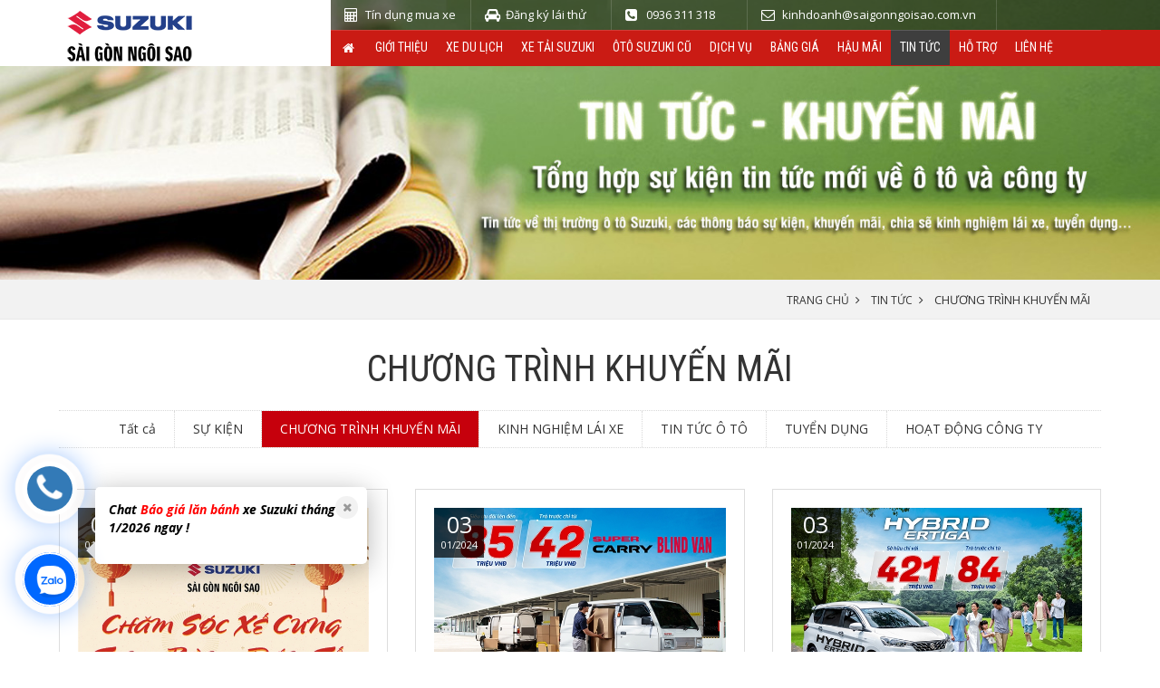

--- FILE ---
content_type: text/html; charset=UTF-8
request_url: https://saigonngoisao.com.vn/chuong-trinh-khuyen-mai.html/p-8
body_size: 12110
content:
<!DOCTYPE html>
<html lang="vi">
<head>
    <meta http-equiv="Content-Type" content="text/html; charset=UTF-8"/>
    <meta name="viewport" content="width=device-width, initial-scale=1">
    <title>Chương trình khuyến mãi HOT dành cho xe Suzuki năm 2016</title>
    <meta name="keywords" CONTENT="Chương trình khuyến mãi, khuyến mãi xe suzuki"/>
    <meta name="description" CONTENT="Chương trình khuyến mãi HOT dành cho xe ô tô Suzuki năm 2016, các chính sách ưu đãi, khuyến mãi cho xe suzuki do Suzuki Sài Gòn Ngôi Sao tổ chức."/>
    <meta name="robots" content="index, follow"/>
    <meta http-equiv="content-language" content="vi"/>
    <meta http-equiv="Content-Security-Policy" content="upgrade-insecure-requests">
    <meta name="author" content="Suzuki Sài Gòn Ngôi Sao, saigonngoisao.com.vn"/>
<meta name="google-site-verification" content="Cq0BrVxVlKhwz6fiqDkDKzvp5hmo7KCxVz8CXIna2AQ" />
<link rel="canonical" href="https://saigonngoisao.com.vn/chuong-trinh-khuyen-mai.html" />
<link rel="alternate" media="handheld" href="https://saigonngoisao.com.vn/chuong-trinh-khuyen-mai.html"/>
    <link rel="SHORTCUT ICON" href="https://saigonngoisao.com.vn/vnt_upload/File/Image/favicon-suzuki.png" type="image/x-icon"/>
    <link rel="icon" href="https://saigonngoisao.com.vn/vnt_upload/File/Image/favicon-suzuki.png" type="image/gif"/>
    <style type="text/css">@import url('https://fonts.googleapis.com/css?family=Open+Sans:400,400italic,700,700italic&display=swap'); @import url('https://fonts.googleapis.com/css?family=Roboto+Condensed:400,400italic,700,700italic&display=swap');</style>
    <link href="https://saigonngoisao.com.vn/skins/default/style/font/fontawesome/css/font-awesome.min.css" rel="stylesheet" type="text/css"/>
    <link href="https://saigonngoisao.com.vn/js/bootstrap/css/bootstrap.min.css" rel="stylesheet" type="text/css"/>
    <link href="https://saigonngoisao.com.vn/js/fancybox/jquery.fancybox.css" rel="stylesheet" type="text/css"/>
    <link rel="stylesheet" type="text/css" href="https://saigonngoisao.com.vn/js/jquery_alerts/jquery.alerts.css" media="all" />
    <link href="https://saigonngoisao.com.vn/skins/default/style/global.css?vs=1.0.4" rel="stylesheet" type="text/css"/>
    <link href="https://saigonngoisao.com.vn/skins/default/style/style.css?vs=1.0.4" rel="stylesheet" type="text/css"/>
    <link href="https://saigonngoisao.com.vn/skins/default/style/box.css?vs=1.0.4" rel="stylesheet" type="text/css"/>
    <link href="https://saigonngoisao.com.vn/js/slideSlick/css/slick.css" type="text/css" rel="stylesheet" />
    <link href="https://saigonngoisao.com.vn/js/slideSlick/css/slick-theme.css" type="text/css" rel="stylesheet" />
    <link href="https://saigonngoisao.com.vn/js/modal/jquery.modal.min.css" rel="stylesheet" type="text/css" />
    <link href="https://saigonngoisao.com.vn/js/menumobile/menumobile.css" rel="stylesheet" type="text/css" />
    <style type="text/css">.fb_iframe_widget, .fb_iframe_widget span, .fb_iframe_widget span iframe[style], .fb-comments span, .fb-comments iframe {width: 100% !important;}</style>
    <script>var ROOT = "https://saigonngoisao.com.vn/"; var DIR_IMAGE = "https://saigonngoisao.com.vn/skins/default/images"; var cmd = "vnTRUST"; var js_lang = new Array(); js_lang['announce'] = "Thông báo"; js_lang['error'] = "Báo lỗi";</script>
    <script src="https://saigonngoisao.com.vn/js/jquery.min.js"></script>
    <script src="https://saigonngoisao.com.vn/js/jquery-migrate.min.js"></script>
    <script src="https://saigonngoisao.com.vn/js/bootstrap/js/bootstrap.min.js"></script>
    <script src="https://saigonngoisao.com.vn/js/fancybox/jquery.fancybox.js"></script>
    <script src="https://saigonngoisao.com.vn/js/core.js?vs=1.0.4"></script>
    <script src="https://saigonngoisao.com.vn/js/jquery_alerts/jquery.alerts.js"></script>
    <script src="https://saigonngoisao.com.vn/js/jquery.easing.1.3.js"></script>
    <script src="https://saigonngoisao.com.vn/js/javascript.js?vs=1.0.4"></script>
    <script src="https://saigonngoisao.com.vn/js/floater_xlib.js"></script>
    <script src="https://saigonngoisao.com.vn/js/slideSlick/js/slick.js"></script>
    <script src="https://saigonngoisao.com.vn/js/runtime.js"></script>
    <script src="https://saigonngoisao.com.vn/js/jssor/jssor.js"></script>
    <script src="https://saigonngoisao.com.vn/js/jssor/jssor.slider.js"></script>
    <script src="https://saigonngoisao.com.vn/js/modal/jquery.modal.min.js"></script>
    <script src="https://saigonngoisao.com.vn/js/lazingloading/jquery.lazyscrollloading.js"></script>
    <script src="https://saigonngoisao.com.vn/js/menumobile/menumobile.js"></script>
    <script src="https://saigonngoisao.com.vn/js/style.js?vs=1.0.4"></script>
    	<link rel="stylesheet" href="https://saigonngoisao.com.vn/js/slideSlick/css/slick.css" type="text/css" />
	<link rel="stylesheet" href="https://saigonngoisao.com.vn/js/slideSlick/css/slick-theme.css" type="text/css" />
	<link rel="stylesheet" href="https://saigonngoisao.com.vn/modules/news/css/news.css" type="text/css" />
	<script type="text/javascript" src="https://saigonngoisao.com.vn/js/lazingloading/jquery.lazyscrollloading.js"></script>
	<script type="text/javascript" src="https://saigonngoisao.com.vn/js/slideSlick/js/slick.js"></script>
	<script type="text/javascript" src="https://saigonngoisao.com.vn/modules/news/js/news.js"></script>
	<script type="text/javascript">

                    $(document).ready(function () {
                        setTimeout(fnShow_BaoGia, 35000);
                    });
                
	</script>

    <link href="https://saigonngoisao.com.vn/skins/default/style/frontend.css?vs=1.0.4" rel="stylesheet" type="text/css"/>
    <script src="https://saigonngoisao.com.vn/js/frontend.js?vs=1.0.4"></script>
</head>
<body>
<div id="vnt-wrapper">
    <div id="vnt-container">
        <div id="vnt-header">
            <div id="vnt-header-menu">
                <div class="wrapper">
                    <div class="logo_slogan">
                        <div class="vnt-logo"><a href='https://saigonngoisao.com.vn/' target='_self' title=''  ><img  src='https://saigonngoisao.com.vn/vnt_upload/weblink/logo_suzuki_sai_gon_ngoi_sao_1.png' width='70' alt=''  class='png' /></a></div>
                        <div class="vnt-slogan">
                            <div class="text1">Suzuki</div>
                            <h2 class="text2">Sài Gòn Ngôi Sao</h2>
                        </div>
                        <div class="clear"></div>
                    </div>
                    <div class="header-control hidden-md hidden-lg">
                        <div class="menu_mobile">
                            <div class="icon_menu"><span>menu</span></div>
                            <div class="divmm">
                                <div class="mmContent">
                                    <div class="formsearch">
                                        
<script type="text/javascript">
  function check_search_m(f){
    var key_default = "Từ khóa" ;
    var keyword = f.keyword.value;    
    var key_len = f.keyword.value.length;

    if( (keyword == key_default) || (keyword == '')){
      jAlert('Vui lòng nhập từ khóa', js_lang['announce']);
      f.keyword.focus();
      return false;
    }

    if(key_len < 2){
      jAlert('Từ khóa tới thiểu là 2 ký tự', js_lang['announce']);
      f.keyword.focus();
      return false;
    } 
    return true;
  }
</script>

<form id="formSearchM" name="formSearch" method="POST" action="https://saigonngoisao.com.vn/tim-kiem.html" onSubmit="return check_search_m(this);" class="box_search">
  <div class="input-group">
    <input name="keyword" id="keyword" type="text" class="text_search form-control" placeholder="Từ khóa" value="" />
    <span class="input-group-btn">
      <button id="btn-search" name="btn-search" type="submit" class="btn" value="Tìm" ><span></span></button>
    </span>
  </div>
  <input name="do_search" value="1" type="hidden">
  <div class="clear"></div>
</form>

                                    </div>
                                    <div class="mmMenu">
                                        <ul><li ><a href="https://saigonngoisao.com.vn/"  target="_self" ><i class="fa fa-home"></i></a></li><li ><a href="https://saigonngoisao.com.vn/gioi-thieu.html"  target="_self" >Giới thiệu</a><ul><li><a href="https://saigonngoisao.com.vn/lich-su-hinh-thanh.html" target="_self">Lịch sử hình thành</a></li><li><a href="https://saigonngoisao.com.vn/danh-hieu-suat-sac.html" target="_self">Danh hiệu suất sắc</a></li></ul></li><li ><a href="https://saigonngoisao.com.vn/xe-du-lich.html"  target="_self" >Xe du lịch</a><div class="sub_car" style="display: none;">
                        <div class="grid_car">
                            <div class="row_car">
                        <div class="wrapper"><div class="item">
                            <div class="i-image"><a href="https://saigonngoisao.com.vn/suzuki-fronx.html" title='Suzuki Fronx'  ><img  src="https://saigonngoisao.com.vn/vnt_upload/product/09_2025/thumbs/292_crop__hdd-suzuki-fronx-new.png"   alt='Suzuki Fronx' title='Suzuki Fronx'  /></a></div>
                            <div class="i-desc">
                                <div class="i-title"><a href="https://saigonngoisao.com.vn/suzuki-fronx.html" title='Suzuki Fronx'  >Suzuki Fronx</a> </div>
                                <div class="i-content">Vượt mọi khuôn mẫu</div>
                                <div class="group-link">
                                    <div class="a-link l-detail"><a href="https://saigonngoisao.com.vn/suzuki-fronx.html">Xem chi tiết</a></div>
                                    <div class="a-link l-register"><a href="https://saigonngoisao.com.vn/san-pham/popup.html/?id=19">Đăng ký lái thử</a></div>
                                    <div class="a-link l-support"><a href="https://saigonngoisao.com.vn/ho-tro-tai-chinh/thanh-toan-du-kien.html/?id=19">Hỗ trợ tài chính</a></div>
                                    <div class="clear"></div>
                                </div>
                            </div>
                         </div><div class="item">
                            <div class="i-image"><a href="https://saigonngoisao.com.vn/suzuki-xl7.html" title='Suzuki XL7 HYBRID'  ><img  src="https://saigonngoisao.com.vn/vnt_upload/product/08_2024/thumbs/292_crop__hdd-xl7-hybrid.png"   alt='Suzuki XL7 HYBRID' title='Suzuki XL7 HYBRID'  /></a></div>
                            <div class="i-desc">
                                <div class="i-title"><a href="https://saigonngoisao.com.vn/suzuki-xl7.html" title='Suzuki XL7 HYBRID'  >Suzuki XL7 HYBRID</a> </div>
                                <div class="i-content">Động Lực Mới - Đi Muôn Nơi</div>
                                <div class="group-link">
                                    <div class="a-link l-detail"><a href="https://saigonngoisao.com.vn/suzuki-xl7.html">Xem chi tiết</a></div>
                                    <div class="a-link l-register"><a href="https://saigonngoisao.com.vn/san-pham/popup.html/?id=15">Đăng ký lái thử</a></div>
                                    <div class="a-link l-support"><a href="https://saigonngoisao.com.vn/ho-tro-tai-chinh/thanh-toan-du-kien.html/?id=15">Hỗ trợ tài chính</a></div>
                                    <div class="clear"></div>
                                </div>
                            </div>
                         </div><div class="item">
                            <div class="i-image"><a href="https://saigonngoisao.com.vn/suzuki-jimny.html" title='Suzuki Jimny'  ><img  src="https://saigonngoisao.com.vn/vnt_upload/product/07_2023/thumbs/292_crop__jimny-menu.png"   alt='Suzuki Jimny' title='Suzuki Jimny'  /></a></div>
                            <div class="i-desc">
                                <div class="i-title"><a href="https://saigonngoisao.com.vn/suzuki-jimny.html" title='Suzuki Jimny'  >Suzuki Jimny</a> </div>
                                <div class="i-content">Nobody but Jimny</div>
                                <div class="group-link">
                                    <div class="a-link l-detail"><a href="https://saigonngoisao.com.vn/suzuki-jimny.html">Xem chi tiết</a></div>
                                    <div class="a-link l-register"><a href="https://saigonngoisao.com.vn/san-pham/popup.html/?id=17">Đăng ký lái thử</a></div>
                                    <div class="a-link l-support"><a href="https://saigonngoisao.com.vn/ho-tro-tai-chinh/thanh-toan-du-kien.html/?id=17">Hỗ trợ tài chính</a></div>
                                    <div class="clear"></div>
                                </div>
                            </div>
                         </div><div class="item">
                            <div class="i-image"><a href="https://saigonngoisao.com.vn/xe-suzuki-swift.html" title='Suzuki Swift'  ><img  src="https://saigonngoisao.com.vn/vnt_upload/product/06_2025/thumbs/292_crop__new-swift-2025_1.png"   alt='Suzuki Swift' title='Suzuki Swift'  /></a></div>
                            <div class="i-desc">
                                <div class="i-title"><a href="https://saigonngoisao.com.vn/xe-suzuki-swift.html" title='Suzuki Swift'  >Suzuki Swift</a> </div>
                                <div class="i-content">Tài Sắc Vẹn Swift</div>
                                <div class="group-link">
                                    <div class="a-link l-detail"><a href="https://saigonngoisao.com.vn/xe-suzuki-swift.html">Xem chi tiết</a></div>
                                    <div class="a-link l-register"><a href="https://saigonngoisao.com.vn/san-pham/popup.html/?id=1">Đăng ký lái thử</a></div>
                                    <div class="a-link l-support"><a href="https://saigonngoisao.com.vn/ho-tro-tai-chinh/thanh-toan-du-kien.html/?id=1">Hỗ trợ tài chính</a></div>
                                    <div class="clear"></div>
                                </div>
                            </div>
                         </div><br class="clear" /></div></div>
                            <div class="clear"></div>
                        </div>
                    </div></li><li ><a href="https://saigonngoisao.com.vn/xe-tai-suzuki.html"  target="_self" >Xe Tải Suzuki</a><div class="sub_car" style="display: none;">
                        <div class="grid_car">
                            <div class="row_car">
                        <div class="wrapper"><div class="item">
                            <div class="i-image"><a href="https://saigonngoisao.com.vn/suzuki-carry-pro-750kg.html" title='Suzuki Carry Pro'  ><img  src="https://saigonngoisao.com.vn/vnt_upload/product/09_2019/thumbs/292_crop__hdd-pro-moi-2019.png"   alt='Suzuki Carry Pro' title='Suzuki Carry Pro'  /></a></div>
                            <div class="i-desc">
                                <div class="i-title"><a href="https://saigonngoisao.com.vn/suzuki-carry-pro-750kg.html" title='Suzuki Carry Pro'  >Suzuki Carry Pro</a> </div>
                                <div class="i-content">Chuyên chở nhiều hơn</div>
                                <div class="group-link">
                                    <div class="a-link l-detail"><a href="https://saigonngoisao.com.vn/suzuki-carry-pro-750kg.html">Xem chi tiết</a></div>
                                    <div class="a-link l-register"><a href="https://saigonngoisao.com.vn/san-pham/popup.html/?id=5">Đăng ký lái thử</a></div>
                                    <div class="a-link l-support"><a href="https://saigonngoisao.com.vn/ho-tro-tai-chinh/thanh-toan-du-kien.html/?id=5">Hỗ trợ tài chính</a></div>
                                    <div class="clear"></div>
                                </div>
                            </div>
                         </div><div class="item">
                            <div class="i-image"><a href="https://saigonngoisao.com.vn/suzuki-eeco-van.html" title='Suzuki EECO Van'  ><img  src="https://saigonngoisao.com.vn/vnt_upload/product/12_2025/thumbs/292_crop__hdd-eeco-van.jpg"   alt='Suzuki EECO Van' title='Suzuki EECO Van'  /></a></div>
                            <div class="i-desc">
                                <div class="i-title"><a href="https://saigonngoisao.com.vn/suzuki-eeco-van.html" title='Suzuki EECO Van'  >Suzuki EECO Van</a> </div>
                                <div class="i-content">GIỎI XOAY TRỞ - MỞ THỜI CƠ</div>
                                <div class="group-link">
                                    <div class="a-link l-detail"><a href="https://saigonngoisao.com.vn/suzuki-eeco-van.html">Xem chi tiết</a></div>
                                    <div class="a-link l-register"><a href="https://saigonngoisao.com.vn/san-pham/popup.html/?id=20">Đăng ký lái thử</a></div>
                                    <div class="a-link l-support"><a href="https://saigonngoisao.com.vn/ho-tro-tai-chinh/thanh-toan-du-kien.html/?id=20">Hỗ trợ tài chính</a></div>
                                    <div class="clear"></div>
                                </div>
                            </div>
                         </div><div class="item">
                            <div class="i-image"><a href="https://saigonngoisao.com.vn/suzuki-blind-van.html" title='Suzuki Blind Van'  ><img  src="https://saigonngoisao.com.vn/vnt_upload/product/10_2020/thumbs/292_crop__blindvan-hinhnho.png"   alt='Suzuki Blind Van' title='Suzuki Blind Van'  /></a></div>
                            <div class="i-desc">
                                <div class="i-title"><a href="https://saigonngoisao.com.vn/suzuki-blind-van.html" title='Suzuki Blind Van'  >Suzuki Blind Van</a> </div>
                                <div class="i-content">Kinh tế - Hiệu quả - Bền Bỉ</div>
                                <div class="group-link">
                                    <div class="a-link l-detail"><a href="https://saigonngoisao.com.vn/suzuki-blind-van.html">Xem chi tiết</a></div>
                                    <div class="a-link l-register"><a href="https://saigonngoisao.com.vn/san-pham/popup.html/?id=7">Đăng ký lái thử</a></div>
                                    <div class="a-link l-support"><a href="https://saigonngoisao.com.vn/ho-tro-tai-chinh/thanh-toan-du-kien.html/?id=7">Hỗ trợ tài chính</a></div>
                                    <div class="clear"></div>
                                </div>
                            </div>
                         </div><div class="item">
                            <div class="i-image"><a href="https://saigonngoisao.com.vn/suzuki-carry-truck.html" title='Suzuki Carry Truck'  ><img  src="https://saigonngoisao.com.vn/vnt_upload/product/10_2020/thumbs/292_crop__truck-hinhnho.png"   alt='Suzuki Carry Truck' title='Suzuki Carry Truck'  /></a></div>
                            <div class="i-desc">
                                <div class="i-title"><a href="https://saigonngoisao.com.vn/suzuki-carry-truck.html" title='Suzuki Carry Truck'  >Suzuki Carry Truck</a> </div>
                                <div class="i-content">Xe tải nhẹ hàng đầu</div>
                                <div class="group-link">
                                    <div class="a-link l-detail"><a href="https://saigonngoisao.com.vn/suzuki-carry-truck.html">Xem chi tiết</a></div>
                                    <div class="a-link l-register"><a href="https://saigonngoisao.com.vn/san-pham/popup.html/?id=6">Đăng ký lái thử</a></div>
                                    <div class="a-link l-support"><a href="https://saigonngoisao.com.vn/ho-tro-tai-chinh/thanh-toan-du-kien.html/?id=6">Hỗ trợ tài chính</a></div>
                                    <div class="clear"></div>
                                </div>
                            </div>
                         </div></div></div> <div class="row_car "><div class="wrapper"><div class="item">
                            <div class="i-image"><a href="https://saigonngoisao.com.vn/xe-ben-suzuki.html" title='Xe Ben Suzuki'  ><img  src="https://saigonngoisao.com.vn/vnt_upload/product/02_2024/thumbs/292_crop__hinhnho-proben.png"   alt='Xe Ben Suzuki' title='Xe Ben Suzuki'  /></a></div>
                            <div class="i-desc">
                                <div class="i-title"><a href="https://saigonngoisao.com.vn/xe-ben-suzuki.html" title='Xe Ben Suzuki'  >Xe Ben Suzuki</a> </div>
                                <div class="i-content">Thách thức mọi công trình</div>
                                <div class="group-link">
                                    <div class="a-link l-detail"><a href="https://saigonngoisao.com.vn/xe-ben-suzuki.html">Xem chi tiết</a></div>
                                    <div class="a-link l-register"><a href="https://saigonngoisao.com.vn/san-pham/popup.html/?id=12">Đăng ký lái thử</a></div>
                                    <div class="a-link l-support"><a href="https://saigonngoisao.com.vn/ho-tro-tai-chinh/thanh-toan-du-kien.html/?id=12">Hỗ trợ tài chính</a></div>
                                    <div class="clear"></div>
                                </div>
                            </div>
                         </div></div></div>
                            <div class="clear"></div>
                        </div>
                    </div></li><li ><a href="https://saigonngoisao.com.vn/xe-tai-cu-suzuki.html"  target="_self" >ÔTô Suzuki Cũ</a></li><li ><a href="https://saigonngoisao.com.vn/dich-vu.html"  target="_self" >Dịch vụ</a><ul><li><a href="https://saigonngoisao.com.vn/thu-mua-o-to-cu-gia-cao.html" target="_self">Thu Mua Ô Tô Cũ Giá Cao</a></li><li><a href="https://saigonngoisao.com.vn/san-pham.html" target="_self">Kinh doanh xe ô tô Suzuki</a></li><li><a href="https://saigonngoisao.com.vn/bao-hanh-bao-duong.html" target="_self">Bảo hành, Bảo dưỡng</a></li><li><a href="https://saigonngoisao.com.vn/sua-chua-xe-suzuki.html" target="_self">Sửa chữa xe Suzuki</a></li><li><a href="https://saigonngoisao.com.vn/dong-thung-xe-tai.html" target="_self">Đóng thùng xe tải</a></li><li><a href="https://saigonngoisao.com.vn/phu-tung-xe-suzuki.html" target="_self">Phụ tùng xe Suzuki</a></li></ul></li><li ><a href="https://saigonngoisao.com.vn/bang-gia.html"  target="_self" >Bảng giá</a></li><li ><a href="https://saigonngoisao.com.vn/chinh-sach-hau-mai-oto-suzuki.html"  target="_self" >Hậu Mãi</a></li><li  class='current'><a href="https://saigonngoisao.com.vn/tin-tuc.html"  target="_self" >Tin tức</a><ul><li><a href="https://saigonngoisao.com.vn/su-kien.html" target="_self">Sự kiện</a></li><li><a href="https://saigonngoisao.com.vn/chuong-trinh-khuyen-mai.html" target="_self">Chương trình khuyến mãi</a></li><li><a href="https://saigonngoisao.com.vn/tin-tuc-o-to.html" target="_self">Tin tức ô tô</a></li><li><a href="https://saigonngoisao.com.vn/kinh-nghiem-lai-xe.html" target="_self">Kinh nghiệm lái xe</a></li><li><a href="https://saigonngoisao.com.vn/tuyen-dung.html" target="_self">Tuyển dụng</a></li><li><a href="https://saigonngoisao.com.vn/hoat-dong-cong-ty.html" target="_self">Hoạt động công ty</a></li></ul></li><li ><a href="https://saigonngoisao.com.vn/ho-tro-khach-hang.html"  target="_self" >Hỗ trợ</a></li><li ><a href="https://saigonngoisao.com.vn/lien-he.html"  target="_self" >Liên hệ</a></li></ul>
                                    </div>
                                    <div class="close-mmenu"><span>menu</span></div>
                                </div>
                                <div class="divmmbg"></div>
                            </div>
                        </div>
                    </div>
                    <div class="tool_menu hidden-xs hidden-sm">
                        <div class="vnt-tool">
                            <div class="div_tinhdung"><a class="popupRegister" href="https://saigonngoisao.com.vn/ho-tro-tai-chinh.html"><span class="fa-calculator">Tín dụng mua xe</span></a></div>
                            <div class="div_laithu"><a href="https://saigonngoisao.com.vn/san-pham/popup.html" class="popupRegister fancybox.iframe"><span class="fa-car">Đăng ký lái thử</span></a></div>
                            <div class="div_phone"><a href="tel:0936 311 318"><span class="fa-phone-square">0936 311 318</span></a></div>
                            <div class="div_email"><a href="mailto:kinhdoanh@saigonngoisao.com.vn"><span class="fa-envelope-o">kinhdoanh@saigonngoisao.com.vn</span></a></div>
                            <div class="div_logo"></div>
                            <div class="clear"></div>
                        </div>
                        <div class="vnt-menumain">
                            <ul><li ><a href="https://saigonngoisao.com.vn/"  target="_self" ><i class="fa fa-home"></i></a></li><li ><a href="https://saigonngoisao.com.vn/gioi-thieu.html"  target="_self" >Giới thiệu</a><ul><li><a href="https://saigonngoisao.com.vn/lich-su-hinh-thanh.html" target="_self">Lịch sử hình thành</a></li><li><a href="https://saigonngoisao.com.vn/danh-hieu-suat-sac.html" target="_self">Danh hiệu suất sắc</a></li></ul></li><li ><a href="https://saigonngoisao.com.vn/xe-du-lich.html"  target="_self" >Xe du lịch</a><div class="sub_car" style="display: none;">
                        <div class="grid_car">
                            <div class="row_car">
                        <div class="wrapper"><div class="item">
                            <div class="i-image"><a href="https://saigonngoisao.com.vn/suzuki-fronx.html" title='Suzuki Fronx'  ><img  src="https://saigonngoisao.com.vn/vnt_upload/product/09_2025/thumbs/292_crop__hdd-suzuki-fronx-new.png"   alt='Suzuki Fronx' title='Suzuki Fronx'  /></a></div>
                            <div class="i-desc">
                                <div class="i-title"><a href="https://saigonngoisao.com.vn/suzuki-fronx.html" title='Suzuki Fronx'  >Suzuki Fronx</a> </div>
                                <div class="i-content">Vượt mọi khuôn mẫu</div>
                                <div class="group-link">
                                    <div class="a-link l-detail"><a href="https://saigonngoisao.com.vn/suzuki-fronx.html">Xem chi tiết</a></div>
                                    <div class="a-link l-register"><a href="https://saigonngoisao.com.vn/san-pham/popup.html/?id=19">Đăng ký lái thử</a></div>
                                    <div class="a-link l-support"><a href="https://saigonngoisao.com.vn/ho-tro-tai-chinh/thanh-toan-du-kien.html/?id=19">Hỗ trợ tài chính</a></div>
                                    <div class="clear"></div>
                                </div>
                            </div>
                         </div><div class="item">
                            <div class="i-image"><a href="https://saigonngoisao.com.vn/suzuki-xl7.html" title='Suzuki XL7 HYBRID'  ><img  src="https://saigonngoisao.com.vn/vnt_upload/product/08_2024/thumbs/292_crop__hdd-xl7-hybrid.png"   alt='Suzuki XL7 HYBRID' title='Suzuki XL7 HYBRID'  /></a></div>
                            <div class="i-desc">
                                <div class="i-title"><a href="https://saigonngoisao.com.vn/suzuki-xl7.html" title='Suzuki XL7 HYBRID'  >Suzuki XL7 HYBRID</a> </div>
                                <div class="i-content">Động Lực Mới - Đi Muôn Nơi</div>
                                <div class="group-link">
                                    <div class="a-link l-detail"><a href="https://saigonngoisao.com.vn/suzuki-xl7.html">Xem chi tiết</a></div>
                                    <div class="a-link l-register"><a href="https://saigonngoisao.com.vn/san-pham/popup.html/?id=15">Đăng ký lái thử</a></div>
                                    <div class="a-link l-support"><a href="https://saigonngoisao.com.vn/ho-tro-tai-chinh/thanh-toan-du-kien.html/?id=15">Hỗ trợ tài chính</a></div>
                                    <div class="clear"></div>
                                </div>
                            </div>
                         </div><div class="item">
                            <div class="i-image"><a href="https://saigonngoisao.com.vn/suzuki-jimny.html" title='Suzuki Jimny'  ><img  src="https://saigonngoisao.com.vn/vnt_upload/product/07_2023/thumbs/292_crop__jimny-menu.png"   alt='Suzuki Jimny' title='Suzuki Jimny'  /></a></div>
                            <div class="i-desc">
                                <div class="i-title"><a href="https://saigonngoisao.com.vn/suzuki-jimny.html" title='Suzuki Jimny'  >Suzuki Jimny</a> </div>
                                <div class="i-content">Nobody but Jimny</div>
                                <div class="group-link">
                                    <div class="a-link l-detail"><a href="https://saigonngoisao.com.vn/suzuki-jimny.html">Xem chi tiết</a></div>
                                    <div class="a-link l-register"><a href="https://saigonngoisao.com.vn/san-pham/popup.html/?id=17">Đăng ký lái thử</a></div>
                                    <div class="a-link l-support"><a href="https://saigonngoisao.com.vn/ho-tro-tai-chinh/thanh-toan-du-kien.html/?id=17">Hỗ trợ tài chính</a></div>
                                    <div class="clear"></div>
                                </div>
                            </div>
                         </div><div class="item">
                            <div class="i-image"><a href="https://saigonngoisao.com.vn/xe-suzuki-swift.html" title='Suzuki Swift'  ><img  src="https://saigonngoisao.com.vn/vnt_upload/product/06_2025/thumbs/292_crop__new-swift-2025_1.png"   alt='Suzuki Swift' title='Suzuki Swift'  /></a></div>
                            <div class="i-desc">
                                <div class="i-title"><a href="https://saigonngoisao.com.vn/xe-suzuki-swift.html" title='Suzuki Swift'  >Suzuki Swift</a> </div>
                                <div class="i-content">Tài Sắc Vẹn Swift</div>
                                <div class="group-link">
                                    <div class="a-link l-detail"><a href="https://saigonngoisao.com.vn/xe-suzuki-swift.html">Xem chi tiết</a></div>
                                    <div class="a-link l-register"><a href="https://saigonngoisao.com.vn/san-pham/popup.html/?id=1">Đăng ký lái thử</a></div>
                                    <div class="a-link l-support"><a href="https://saigonngoisao.com.vn/ho-tro-tai-chinh/thanh-toan-du-kien.html/?id=1">Hỗ trợ tài chính</a></div>
                                    <div class="clear"></div>
                                </div>
                            </div>
                         </div><br class="clear" /></div></div>
                            <div class="clear"></div>
                        </div>
                    </div></li><li ><a href="https://saigonngoisao.com.vn/xe-tai-suzuki.html"  target="_self" >Xe Tải Suzuki</a><div class="sub_car" style="display: none;">
                        <div class="grid_car">
                            <div class="row_car">
                        <div class="wrapper"><div class="item">
                            <div class="i-image"><a href="https://saigonngoisao.com.vn/suzuki-carry-pro-750kg.html" title='Suzuki Carry Pro'  ><img  src="https://saigonngoisao.com.vn/vnt_upload/product/09_2019/thumbs/292_crop__hdd-pro-moi-2019.png"   alt='Suzuki Carry Pro' title='Suzuki Carry Pro'  /></a></div>
                            <div class="i-desc">
                                <div class="i-title"><a href="https://saigonngoisao.com.vn/suzuki-carry-pro-750kg.html" title='Suzuki Carry Pro'  >Suzuki Carry Pro</a> </div>
                                <div class="i-content">Chuyên chở nhiều hơn</div>
                                <div class="group-link">
                                    <div class="a-link l-detail"><a href="https://saigonngoisao.com.vn/suzuki-carry-pro-750kg.html">Xem chi tiết</a></div>
                                    <div class="a-link l-register"><a href="https://saigonngoisao.com.vn/san-pham/popup.html/?id=5">Đăng ký lái thử</a></div>
                                    <div class="a-link l-support"><a href="https://saigonngoisao.com.vn/ho-tro-tai-chinh/thanh-toan-du-kien.html/?id=5">Hỗ trợ tài chính</a></div>
                                    <div class="clear"></div>
                                </div>
                            </div>
                         </div><div class="item">
                            <div class="i-image"><a href="https://saigonngoisao.com.vn/suzuki-eeco-van.html" title='Suzuki EECO Van'  ><img  src="https://saigonngoisao.com.vn/vnt_upload/product/12_2025/thumbs/292_crop__hdd-eeco-van.jpg"   alt='Suzuki EECO Van' title='Suzuki EECO Van'  /></a></div>
                            <div class="i-desc">
                                <div class="i-title"><a href="https://saigonngoisao.com.vn/suzuki-eeco-van.html" title='Suzuki EECO Van'  >Suzuki EECO Van</a> </div>
                                <div class="i-content">GIỎI XOAY TRỞ - MỞ THỜI CƠ</div>
                                <div class="group-link">
                                    <div class="a-link l-detail"><a href="https://saigonngoisao.com.vn/suzuki-eeco-van.html">Xem chi tiết</a></div>
                                    <div class="a-link l-register"><a href="https://saigonngoisao.com.vn/san-pham/popup.html/?id=20">Đăng ký lái thử</a></div>
                                    <div class="a-link l-support"><a href="https://saigonngoisao.com.vn/ho-tro-tai-chinh/thanh-toan-du-kien.html/?id=20">Hỗ trợ tài chính</a></div>
                                    <div class="clear"></div>
                                </div>
                            </div>
                         </div><div class="item">
                            <div class="i-image"><a href="https://saigonngoisao.com.vn/suzuki-blind-van.html" title='Suzuki Blind Van'  ><img  src="https://saigonngoisao.com.vn/vnt_upload/product/10_2020/thumbs/292_crop__blindvan-hinhnho.png"   alt='Suzuki Blind Van' title='Suzuki Blind Van'  /></a></div>
                            <div class="i-desc">
                                <div class="i-title"><a href="https://saigonngoisao.com.vn/suzuki-blind-van.html" title='Suzuki Blind Van'  >Suzuki Blind Van</a> </div>
                                <div class="i-content">Kinh tế - Hiệu quả - Bền Bỉ</div>
                                <div class="group-link">
                                    <div class="a-link l-detail"><a href="https://saigonngoisao.com.vn/suzuki-blind-van.html">Xem chi tiết</a></div>
                                    <div class="a-link l-register"><a href="https://saigonngoisao.com.vn/san-pham/popup.html/?id=7">Đăng ký lái thử</a></div>
                                    <div class="a-link l-support"><a href="https://saigonngoisao.com.vn/ho-tro-tai-chinh/thanh-toan-du-kien.html/?id=7">Hỗ trợ tài chính</a></div>
                                    <div class="clear"></div>
                                </div>
                            </div>
                         </div><div class="item">
                            <div class="i-image"><a href="https://saigonngoisao.com.vn/suzuki-carry-truck.html" title='Suzuki Carry Truck'  ><img  src="https://saigonngoisao.com.vn/vnt_upload/product/10_2020/thumbs/292_crop__truck-hinhnho.png"   alt='Suzuki Carry Truck' title='Suzuki Carry Truck'  /></a></div>
                            <div class="i-desc">
                                <div class="i-title"><a href="https://saigonngoisao.com.vn/suzuki-carry-truck.html" title='Suzuki Carry Truck'  >Suzuki Carry Truck</a> </div>
                                <div class="i-content">Xe tải nhẹ hàng đầu</div>
                                <div class="group-link">
                                    <div class="a-link l-detail"><a href="https://saigonngoisao.com.vn/suzuki-carry-truck.html">Xem chi tiết</a></div>
                                    <div class="a-link l-register"><a href="https://saigonngoisao.com.vn/san-pham/popup.html/?id=6">Đăng ký lái thử</a></div>
                                    <div class="a-link l-support"><a href="https://saigonngoisao.com.vn/ho-tro-tai-chinh/thanh-toan-du-kien.html/?id=6">Hỗ trợ tài chính</a></div>
                                    <div class="clear"></div>
                                </div>
                            </div>
                         </div></div></div> <div class="row_car "><div class="wrapper"><div class="item">
                            <div class="i-image"><a href="https://saigonngoisao.com.vn/xe-ben-suzuki.html" title='Xe Ben Suzuki'  ><img  src="https://saigonngoisao.com.vn/vnt_upload/product/02_2024/thumbs/292_crop__hinhnho-proben.png"   alt='Xe Ben Suzuki' title='Xe Ben Suzuki'  /></a></div>
                            <div class="i-desc">
                                <div class="i-title"><a href="https://saigonngoisao.com.vn/xe-ben-suzuki.html" title='Xe Ben Suzuki'  >Xe Ben Suzuki</a> </div>
                                <div class="i-content">Thách thức mọi công trình</div>
                                <div class="group-link">
                                    <div class="a-link l-detail"><a href="https://saigonngoisao.com.vn/xe-ben-suzuki.html">Xem chi tiết</a></div>
                                    <div class="a-link l-register"><a href="https://saigonngoisao.com.vn/san-pham/popup.html/?id=12">Đăng ký lái thử</a></div>
                                    <div class="a-link l-support"><a href="https://saigonngoisao.com.vn/ho-tro-tai-chinh/thanh-toan-du-kien.html/?id=12">Hỗ trợ tài chính</a></div>
                                    <div class="clear"></div>
                                </div>
                            </div>
                         </div></div></div>
                            <div class="clear"></div>
                        </div>
                    </div></li><li ><a href="https://saigonngoisao.com.vn/xe-tai-cu-suzuki.html"  target="_self" >ÔTô Suzuki Cũ</a></li><li ><a href="https://saigonngoisao.com.vn/dich-vu.html"  target="_self" >Dịch vụ</a><ul><li><a href="https://saigonngoisao.com.vn/thu-mua-o-to-cu-gia-cao.html" target="_self">Thu Mua Ô Tô Cũ Giá Cao</a></li><li><a href="https://saigonngoisao.com.vn/san-pham.html" target="_self">Kinh doanh xe ô tô Suzuki</a></li><li><a href="https://saigonngoisao.com.vn/bao-hanh-bao-duong.html" target="_self">Bảo hành, Bảo dưỡng</a></li><li><a href="https://saigonngoisao.com.vn/sua-chua-xe-suzuki.html" target="_self">Sửa chữa xe Suzuki</a></li><li><a href="https://saigonngoisao.com.vn/dong-thung-xe-tai.html" target="_self">Đóng thùng xe tải</a></li><li><a href="https://saigonngoisao.com.vn/phu-tung-xe-suzuki.html" target="_self">Phụ tùng xe Suzuki</a></li></ul></li><li ><a href="https://saigonngoisao.com.vn/bang-gia.html"  target="_self" >Bảng giá</a></li><li ><a href="https://saigonngoisao.com.vn/chinh-sach-hau-mai-oto-suzuki.html"  target="_self" >Hậu Mãi</a></li><li  class='current'><a href="https://saigonngoisao.com.vn/tin-tuc.html"  target="_self" >Tin tức</a><ul><li><a href="https://saigonngoisao.com.vn/su-kien.html" target="_self">Sự kiện</a></li><li><a href="https://saigonngoisao.com.vn/chuong-trinh-khuyen-mai.html" target="_self">Chương trình khuyến mãi</a></li><li><a href="https://saigonngoisao.com.vn/tin-tuc-o-to.html" target="_self">Tin tức ô tô</a></li><li><a href="https://saigonngoisao.com.vn/kinh-nghiem-lai-xe.html" target="_self">Kinh nghiệm lái xe</a></li><li><a href="https://saigonngoisao.com.vn/tuyen-dung.html" target="_self">Tuyển dụng</a></li><li><a href="https://saigonngoisao.com.vn/hoat-dong-cong-ty.html" target="_self">Hoạt động công ty</a></li></ul></li><li ><a href="https://saigonngoisao.com.vn/ho-tro-khach-hang.html"  target="_self" >Hỗ trợ</a></li><li ><a href="https://saigonngoisao.com.vn/lien-he.html"  target="_self" >Liên hệ</a></li></ul>
                            <div class="clear"></div>
                        </div>
                    </div>
                </div>
            </div>
            <div class="vnt-banner">
                <div class="page-banner"><div id="vntBanner"><div class="item"><a href='http://' target=''><img src='https://saigonngoisao.com.vn/vnt_upload/weblink/tintuc-oto-suzuki.jpg' alt='Banner News' class='png' /></a></div></div><div id="vnt-navation" class="breadcrumb"><div class="wrapper"><div class="navation"><ul><li><a href="https://saigonngoisao.com.vn/trang-chu.html" >Trang chủ</a></li><li><a href='https://saigonngoisao.com.vn/tin-tuc.html'>TIN TỨC</a></li><li class='last' >CHƯƠNG TRÌNH KHUYẾN MÃI</li></ul></div></div></div></div>
            </div>
        </div>
        <div id="vnt-content">
            
<div class="wrapper">
    
<div class="box_mid">
  <div class="mid-title ">
    <div class="titleL"><h1>CHƯƠNG TRÌNH KHUYẾN MÃI</h1></div>
    <div class="titleR"></div>
    <div class="clear"></div>
  </div>
  <div class="mid-content">
    <div class='list_categrory hidden-xs hidden-sm'><ul><li><a href='https://saigonngoisao.com.vn/tin-tuc.html'   ><span>Tất cả</span></a></li><li ><a href='https://saigonngoisao.com.vn/su-kien.html'   ><span>SỰ KIỆN</span></a></li><li class="active"><a href='https://saigonngoisao.com.vn/chuong-trinh-khuyen-mai.html' class='current'  ><span>CHƯƠNG TRÌNH KHUYẾN MÃI</span></a></li><li ><a href='https://saigonngoisao.com.vn/kinh-nghiem-lai-xe.html'   ><span>KINH NGHIỆM LÁI XE</span></a></li><li ><a href='https://saigonngoisao.com.vn/tin-tuc-o-to.html'   ><span>TIN TỨC Ô TÔ</span></a></li><li ><a href='https://saigonngoisao.com.vn/tuyen-dung.html'   ><span>TUYỂN DỤNG</span></a></li><li ><a href='https://saigonngoisao.com.vn/hoat-dong-cong-ty.html'   ><span>HOẠT ĐỘNG CÔNG TY</span></a></li></ul><div class='clear'></div></div><div class='box_category clearfix hidden-md hidden-lg'><div class='dropdown-toggle select-control' data-toggle='dropdown' aria-expanded='false'><span class='name_Cat' data-bind='label'>CHƯƠNG TRÌNH KHUYẾN MÃI</span>&nbsp;<span class='caret_d'></span></div><ul class='dropdown-menu' role='menu'><li><a href='https://saigonngoisao.com.vn/tin-tuc.html'   ><span>Tất cả</span></a></li><li ><a href='https://saigonngoisao.com.vn/su-kien.html'   ><span>SỰ KIỆN</span></a></li><li class="active"><a href='https://saigonngoisao.com.vn/chuong-trinh-khuyen-mai.html' class='current'  ><span>CHƯƠNG TRÌNH KHUYẾN MÃI</span></a></li><li ><a href='https://saigonngoisao.com.vn/kinh-nghiem-lai-xe.html'   ><span>KINH NGHIỆM LÁI XE</span></a></li><li ><a href='https://saigonngoisao.com.vn/tin-tuc-o-to.html'   ><span>TIN TỨC Ô TÔ</span></a></li><li ><a href='https://saigonngoisao.com.vn/tuyen-dung.html'   ><span>TUYỂN DỤNG</span></a></li><li ><a href='https://saigonngoisao.com.vn/hoat-dong-cong-ty.html'   ><span>HOẠT ĐỘNG CÔNG TY</span></a></li></ul></div>
    
<div class="gird_news">
    <div class='wrap_item'><div class='item lazyloading1'><div class="i-image"><a href="https://saigonngoisao.com.vn/thang-1-2024-cham-soc-xe-cung-tung-bung-don-tet.html"  ><img  src="https://saigonngoisao.com.vn/vnt_upload/news/01_2024/thumbs/(600x390)_crop__thang-1-2024-cham-soc-xe-cung-tung-bung-don-tet.jpg"   alt='THÁNG 1-2024 : CHĂM SÓC XẾ CƯNG - TƯNG BỪNG ĐÓN TẾT' title='THÁNG 1-2024 : CHĂM SÓC XẾ CƯNG - TƯNG BỪNG ĐÓN TẾT'  /></a><span class="i-date"><span>08</span>01/2024</span></div>
            <div class="i-desc">
                <div class="i-title"><h3><a href="https://saigonngoisao.com.vn/thang-1-2024-cham-soc-xe-cung-tung-bung-don-tet.html"  >THÁNG 1-2024 : CHĂM SÓC XẾ CƯNG - TƯNG BỪNG ĐÓN TẾT</a> </h3></div>
                <div class="i-content">Chương trình tri ân khách hàng tháng 1-2024&nbsp;tại đại lý Suzuki Sài Gòn Ngôi Sao, dành cho tất cả khách hàng đang sử dụng xe ô tô Suzuki.</div>
            </div></div></div><div class="wrap_item"><div class="item lazyloading1"><div class="i-image"><a href="https://saigonngoisao.com.vn/thang-1-2024-tan-nien-linh-dinh-rinh-xe-ruoc-loc-cung-suzuki-sai-gon-ngoi-sao.html"  ><img  src="https://saigonngoisao.com.vn/vnt_upload/news/01_2024/thumbs/(600x390)_crop__thang-1-2024-tan-nien-linh-dinh-rinh-xe-ruoc-loc-cung-suzuki-sgns.jpg"   alt='THÁNG 1-2024 : TÂN NIÊN LINH ĐÌNH - RINH XE RƯỚC LỘC CÙNG SUZUKI SÀI GÒN NGÔI SAO' title='THÁNG 1-2024 : TÂN NIÊN LINH ĐÌNH - RINH XE RƯỚC LỘC CÙNG SUZUKI SÀI GÒN NGÔI SAO'  /></a><span class="i-date"><span>03</span>01/2024</span></div>
            <div class="i-desc">
                <div class="i-title"><h3><a href="https://saigonngoisao.com.vn/thang-1-2024-tan-nien-linh-dinh-rinh-xe-ruoc-loc-cung-suzuki-sai-gon-ngoi-sao.html"  >THÁNG 1-2024 : TÂN NIÊN LINH ĐÌNH - RINH XE RƯỚC LỘC CÙNG SUZUKI SÀI GÒN NGÔI SAO</a> </h3></div>
                <div class="i-content">Mừng năm mới 2024, để bắt đầu một chặng đường mới với thật nhiều may mắn và thuận lợi,&nbsp;Suzuki Sài Gòn Ngôi Sao&nbsp;tiếp tục ...</div>
            </div></div></div><div class="wrap_item"><div class="item lazyloading1"><div class="i-image"><a href="https://saigonngoisao.com.vn/thang-1-2024-ruoc-xe-vui-xuan-tan-nien-buc-pha-cung-suzuki-sai-gon-ngoi-sao.html"  ><img  src="https://saigonngoisao.com.vn/vnt_upload/news/01_2024/thumbs/(600x390)_crop__thang-1-2024-ruoc-xe-vui-xuan-tan-nien-buc-pha-cung-suzuki-sgns.jpg"   alt='THÁNG 1-2024 : RƯỚC XẾ VUI XUÂN - TÂN NIÊN BỨC PHÁ CÙNG SUZUKI SÀI GÒN NGÔI SAO' title='THÁNG 1-2024 : RƯỚC XẾ VUI XUÂN - TÂN NIÊN BỨC PHÁ CÙNG SUZUKI SÀI GÒN NGÔI SAO'  /></a><span class="i-date"><span>03</span>01/2024</span></div>
            <div class="i-desc">
                <div class="i-title"><h3><a href="https://saigonngoisao.com.vn/thang-1-2024-ruoc-xe-vui-xuan-tan-nien-buc-pha-cung-suzuki-sai-gon-ngoi-sao.html"  >THÁNG 1-2024 : RƯỚC XẾ VUI XUÂN - TÂN NIÊN BỨC PHÁ CÙNG SUZUKI SÀI GÒN NGÔI SAO</a> </h3></div>
                <div class="i-content">Đón chào năm mới 2024,&nbsp;Suzuki Sài Gòn Ngôi Sao đem&nbsp;đến chương trình ưu đãi cực hấp dẫn dành cho tất cả khách hàng mua ô tô trong tháng ...</div>
            </div></div></div><div class="wrap_item"><div class="item lazyloading1"><div class="i-image"><a href="https://saigonngoisao.com.vn/chuong-trinh-tich-luy-diem-khach-hang-than-thiet-tai-suzuki-sai-gon-ngoi-sao.html"  ><img  src="https://saigonngoisao.com.vn/vnt_upload/news/12_2023/thumbs/(600x390)_crop__chuong-trinh-tich-luy-diem-khtt-tai-suzuki-sgns.jpg"   alt='CHƯƠNG TRÌNH TÍCH LŨY ĐIỂM KHÁCH HÀNG THÂN THIẾT TẠI SUZUKI SÀI GÒN NGÔI SAO' title='CHƯƠNG TRÌNH TÍCH LŨY ĐIỂM KHÁCH HÀNG THÂN THIẾT TẠI SUZUKI SÀI GÒN NGÔI SAO'  /></a><span class="i-date"><span>21</span>12/2023</span></div>
            <div class="i-desc">
                <div class="i-title"><h3><a href="https://saigonngoisao.com.vn/chuong-trinh-tich-luy-diem-khach-hang-than-thiet-tai-suzuki-sai-gon-ngoi-sao.html"  >CHƯƠNG TRÌNH TÍCH LŨY ĐIỂM KHÁCH HÀNG THÂN THIẾT TẠI SUZUKI SÀI GÒN NGÔI SAO</a> </h3></div>
                <div class="i-content">Nhằm tri ân, chăm sóc khách hàng sử dụng xe dịch vụ của Công ty chúng ta ngày càng chuyên nghiệp và tạo sự gắn bó lâu dài của khách hàng. ...</div>
            </div></div></div><div class="wrap_item"><div class="item lazyloading1"><div class="i-image"><a href="https://saigonngoisao.com.vn/thang-12-2023-don-giang-sinh-ngan-uu-dai-khi-mua-xe-tai-suzuki.html"  ><img  src="https://saigonngoisao.com.vn/vnt_upload/news/12_2023/thumbs/(600x390)_crop__thang-12-2023-don-giang-sinh-ngan-uu-dai-khi-mua-xe-tai-suzuki.jpg"   alt='THÁNG 12-2023 ĐÓN GIÁNG SINH - NGÀN ƯU ĐÃI KHI MUA XE TẢI SUZUKI' title='THÁNG 12-2023 ĐÓN GIÁNG SINH - NGÀN ƯU ĐÃI KHI MUA XE TẢI SUZUKI'  /></a><span class="i-date"><span>04</span>12/2023</span></div>
            <div class="i-desc">
                <div class="i-title"><h3><a href="https://saigonngoisao.com.vn/thang-12-2023-don-giang-sinh-ngan-uu-dai-khi-mua-xe-tai-suzuki.html"  >THÁNG 12-2023 ĐÓN GIÁNG SINH - NGÀN ƯU ĐÃI KHI MUA XE TẢI SUZUKI</a> </h3></div>
                <div class="i-content">Kỷ niệm 28 năm vàng thành lập, Việt Nam Suzuki đem&nbsp;đến chương trình ưu đãi kỷ lục lên đến 70 triệu đồng, nhằm tri ân khách hàng đối ...</div>
            </div></div></div><div class="wrap_item"><div class="item lazyloading1"><div class="i-image"><a href="https://saigonngoisao.com.vn/thang-12-2023-don-giang-sinh-uu-dai-lon-nhat-nam-len-den-110-trieu-dong.html"  ><img  src="https://saigonngoisao.com.vn/vnt_upload/news/12_2023/thumbs/(600x390)_crop__thang-12-2023-don-giang-sinh-uu-dai-lon-nhat-nam-len-den-110-trieu-dong.jpg"   alt='THÁNG 12-2023 ĐÓN GIÁNG SINH - ƯU ĐÃI LỚN NHẤT NĂM LÊN ĐẾN 110 TRIỆU ĐỒNG' title='THÁNG 12-2023 ĐÓN GIÁNG SINH - ƯU ĐÃI LỚN NHẤT NĂM LÊN ĐẾN 110 TRIỆU ĐỒNG'  /></a><span class="i-date"><span>04</span>12/2023</span></div>
            <div class="i-desc">
                <div class="i-title"><h3><a href="https://saigonngoisao.com.vn/thang-12-2023-don-giang-sinh-uu-dai-lon-nhat-nam-len-den-110-trieu-dong.html"  >THÁNG 12-2023 ĐÓN GIÁNG SINH - ƯU ĐÃI LỚN NHẤT NĂM LÊN ĐẾN 110 TRIỆU ĐỒNG</a> </h3></div>
                <div class="i-content">Từ ngày&nbsp;05/12/2023, Suzuki Sài Gòn Ngôi Sao&nbsp;áp dụng chương trình ưu đãi cuối năm, với tổng giá trị lên đến 110 triệu đồng. Đây là ...</div>
            </div></div></div><div class="wrap_item"><div class="item lazyloading1"><div class="i-image"><a href="https://saigonngoisao.com.vn/chuong-trinh-kiem-tra-xe-mien-phi-2023-tri-an-khach-hang-an-tam-tron-ven.html"  ><img  src="https://saigonngoisao.com.vn/vnt_upload/news/11_2023/thumbs/(600x390)_crop__chuong-trinh-kiem-tra-xe-mien-phi-tri-an-khach-hang-an-tam-tron-ven.jpg"   alt='CHƯƠNG TRÌNH KIỂM TRA XE MIỄN PHÍ 2023 : TRI ÂN KHÁCH HÀNG - AN TÂM TRỌN VẸN' title='CHƯƠNG TRÌNH KIỂM TRA XE MIỄN PHÍ 2023 : TRI ÂN KHÁCH HÀNG - AN TÂM TRỌN VẸN'  /></a><span class="i-date"><span>23</span>11/2023</span></div>
            <div class="i-desc">
                <div class="i-title"><h3><a href="https://saigonngoisao.com.vn/chuong-trinh-kiem-tra-xe-mien-phi-2023-tri-an-khach-hang-an-tam-tron-ven.html"  >CHƯƠNG TRÌNH KIỂM TRA XE MIỄN PHÍ 2023 : TRI ÂN KHÁCH HÀNG - AN TÂM TRỌN VẸN</a> </h3></div>
                <div class="i-content">Không ngừng nỗ lực trên hành trình mang đến những sản phẩm, dịch vụ và trải nghiệm tốt nhất cho khách hàng, Việt Nam Suzuki (VISUCO) triển ...</div>
            </div></div></div><div class="wrap_item"><div class="item lazyloading1"><div class="i-image"><a href="https://saigonngoisao.com.vn/thang-11-2023-suzuki-sai-gon-ngoi-sao-uu-dai-nhu-y-dau-tu-hop-ly.html"  ><img  src="https://saigonngoisao.com.vn/vnt_upload/news/11_2023/thumbs/(600x390)_crop__thang-11-2023-suzuki-sgns-uu-dai-nhu-y-dau-tu-hop-ly.jpg"   alt='THÁNG 11-2023 SUZUKI SÀI GÒN NGÔI SAO ƯU ĐÃI NHƯ Ý - ĐẦU TƯ HỢP LÝ' title='THÁNG 11-2023 SUZUKI SÀI GÒN NGÔI SAO ƯU ĐÃI NHƯ Ý - ĐẦU TƯ HỢP LÝ'  /></a><span class="i-date"><span>06</span>11/2023</span></div>
            <div class="i-desc">
                <div class="i-title"><h3><a href="https://saigonngoisao.com.vn/thang-11-2023-suzuki-sai-gon-ngoi-sao-uu-dai-nhu-y-dau-tu-hop-ly.html"  >THÁNG 11-2023 SUZUKI SÀI GÒN NGÔI SAO ƯU ĐÃI NHƯ Ý - ĐẦU TƯ HỢP LÝ</a> </h3></div>
                <div class="i-content">Nhằm hỗ trợ khách hàng sở hữu xe dễ dàng và gia tăng hiệu suất cho công việc kinh doanh vận chuyển dịp cuối năm,&nbsp;Suzuki Sài Gòn Ngôi Sao ...</div>
            </div></div></div><div class="wrap_item"><div class="item lazyloading1"><div class="i-image"><a href="https://saigonngoisao.com.vn/thang-11-2023-suzuki-sai-gon-ngoi-sao-ngap-tran-uu-dai-khai-mo-hanh-trinh.html"  ><img  src="https://saigonngoisao.com.vn/vnt_upload/news/11_2023/thumbs/(600x390)_crop__thang-11-2023-suzuki-sgns-ngap-tran-uu-dai-khai-mo-hanh-trinh.jpg"   alt='THÁNG 11-2023 SUZUKI SÀI GÒN NGÔI SAO NGẬP TRÀN ƯU ĐÃI - KHAI MỞ HÀNH TRÌNH' title='THÁNG 11-2023 SUZUKI SÀI GÒN NGÔI SAO NGẬP TRÀN ƯU ĐÃI - KHAI MỞ HÀNH TRÌNH'  /></a><span class="i-date"><span>06</span>11/2023</span></div>
            <div class="i-desc">
                <div class="i-title"><h3><a href="https://saigonngoisao.com.vn/thang-11-2023-suzuki-sai-gon-ngoi-sao-ngap-tran-uu-dai-khai-mo-hanh-trinh.html"  >THÁNG 11-2023 SUZUKI SÀI GÒN NGÔI SAO NGẬP TRÀN ƯU ĐÃI - KHAI MỞ HÀNH TRÌNH</a> </h3></div>
                <div class="i-content">Từ 01/11 đến 30/11/2023,&nbsp;Suzuki Sài Gòn Ngôi Sao tiếp tục chương trình ưu đãi kỷ lục lên đến 100 triệu đồng. Bên cạnh mức hỗ trợ 100% ...</div>
            </div></div></div>
    <div class="clear"></div>
</div>
<div class="pagination"><ul><li><a href='https://saigonngoisao.com.vn/chuong-trinh-khuyen-mai.html/p-1,'  ><i class="fa fa-angle-double-left"></i></a></li><li><a href='https://saigonngoisao.com.vn/chuong-trinh-khuyen-mai.html/p-7' ><i class="fa fa-angle-left"></i></a></li><li><a href='https://saigonngoisao.com.vn/chuong-trinh-khuyen-mai.html/p-4' class='pagelink'>4</a></li><li><a href='https://saigonngoisao.com.vn/chuong-trinh-khuyen-mai.html/p-5' class='pagelink'>5</a></li><li><a href='https://saigonngoisao.com.vn/chuong-trinh-khuyen-mai.html/p-6' class='pagelink'>6</a></li><li><a href='https://saigonngoisao.com.vn/chuong-trinh-khuyen-mai.html/p-7' class='pagelink'>7</a></li><li><span class="pagecur">8</span></li><li><a href='https://saigonngoisao.com.vn/chuong-trinh-khuyen-mai.html/p-9' class='pagelink'>9</a></li><li><a href='https://saigonngoisao.com.vn/chuong-trinh-khuyen-mai.html/p-10' class='pagelink'>10</a></li><li><a href='https://saigonngoisao.com.vn/chuong-trinh-khuyen-mai.html/p-11' class='pagelink'>11</a></li><li><a href='https://saigonngoisao.com.vn/chuong-trinh-khuyen-mai.html/p-12' class='pagelink'>12</a></li><li><a href='https://saigonngoisao.com.vn/chuong-trinh-khuyen-mai.html/p-9' class='btnPage'><i class="fa fa-angle-right"></i></a></li><li><a href='https://saigonngoisao.com.vn/chuong-trinh-khuyen-mai.html/p-22' class='btnPage' ><i class="fa fa-angle-double-right"></i></a></li></ul></div>

  </div>          
</div> 

</div>

        </div>
        <div id="vnt-footer">
            <div class="vnt-partner hidden">
                <div class="wrapper">
                    <div class="slider_partner">
                        <div id="slider_partner" style="cursor: move; width: 1170px; height: 120px; position: relative;">
                            <div u="slides" style="cursor: move; width: 1170px; height: 120px; overflow: hidden;">
                                 <div class="item"><img src="https://saigonngoisao.com.vn/vnt_upload/weblink/log0-doi-tac-suzuki.jpg" alt="" /></div>
                            </div>
                        </div>
                    </div>
                </div>
            </div>
            <div class="link_quickly hidden-xs hidden-sm">
                <div class="wrapper">
                    <div class='item'><div class='div_title'>Các dòng xe Suzuki</div><div class="div_link"><ul><li>
                                <a href="https://saigonngoisao.com.vn/suzuki-fronx.html" target="_self" >Suzuki Fronx</a>
                              </li><li>
                                <a href="https://saigonngoisao.com.vn/suzuki-jimny.html" target="_self" >Suzuki Jimny</a>
                              </li><li>
                                <a href="https://saigonngoisao.com.vn/suzuki-xl7.html" target="_self" >Suzuki XL7</a>
                              </li><li>
                                <a href="https://saigonngoisao.com.vn/xe-suzuki-swift.html" target="_self" >Suzuki Swift</a>
                              </li><li>
                                <a href="https://saigonngoisao.com.vn/suzuki-carry-pro-750kg.html" target="_self" >Suzuki Carry Pro</a>
                              </li><li>
                                <a href="https://saigonngoisao.com.vn/suzuki-blind-van.html" target="_self" >Suzuki Blind Van</a>
                              </li></ul></div></div><div class='item'><div class='div_title'>Dịch vụ kinh doanh</div><div class="div_link"><ul><li>
                                <a href="https://saigonngoisao.com.vn/san-pham.html" target="_self" >Bán xe du lịch, xe tải Suzuki</a>
                              </li><li>
                                <a href="https://saigonngoisao.com.vn/bao-hanh-bao-duong.html" target="_self" >Bảo hành, bảo dưỡng</a>
                              </li><li>
                                <a href="https://saigonngoisao.com.vn/phu-tung-xe-suzuki.html" target="_self" >Cung cấp phụ tùng, phụ kiện</a>
                              </li><li>
                                <a href="https://saigonngoisao.com.vn/sua-chua-xe-suzuki.html" target="_self" >Sửa chữa xe suzuki</a>
                              </li><li>
                                <a href="https://saigonngoisao.com.vn/dong-thung-xe-tai.html" target="_self" >Đóng thùng xe tải</a>
                              </li><li>
                                <a href="https://saigonngoisao.com.vn/xe-tai-cu-suzuki.html" target="_self" >Xe tải suzuki cũ</a>
                              </li></ul></div></div><div class='item'><div class='div_title'>Về Sài Gòn Ngôi Sao</div><div class="div_link"><ul><li>
                                <a href="https://saigonngoisao.com.vn/gioi-thieu.html" target="_self" >Giới thiệu Sài Gòn Ngôi Sao</a>
                              </li><li>
                                <a href="https://saigonngoisao.com.vn/ho-tro-tai-chinh.html" target="_self" >Hỗ trợ tài chính</a>
                              </li><li>
                                <a href="https://saigonngoisao.com.vn/tin-tuc.html" target="_self" >Tin tức &amp; Sự kiện</a>
                              </li><li>
                                <a href="https://saigonngoisao.com.vn/hinh-thuc-thanh-toan.html" target="_self" >Quy định và hình thức thanh toán</a>
                              </li><li>
                                <a href="https://saigonngoisao.com.vn/chinh-sach-giao-nhan-doi-tra.html" target="_self" >Chính sách giao nhận đổi trả</a>
                              </li><li>
                                <a href="https://saigonngoisao.com.vn/bao-mat-thong-tin.html" target="_self" >Bảo mật thông tin</a>
                              </li></ul></div></div><div class='item'><div class='div_title'>Hỗ trợ khách hàng</div><div class="div_link"><ul><li>
                                <a href="https://saigonngoisao.com.vn/tu-van-khach-hang.html" target="_self" >Câu hỏi thường gặp</a>
                              </li><li>
                                <a href="https://saigonngoisao.com.vn/kinh-nghiem-lai-xe.html" target="_self" >Hướng dẫn Chăm sóc xe</a>
                              </li><li>
                                <a href="https://saigonngoisao.com.vn/bang-gia.html" target="_self" >Bảng giá</a>
                              </li><li>
                                <a href="https://saigonngoisao.com.vn/bao-hanh-bao-duong.html" target="_self" >Chính sách bảo hành</a>
                              </li></ul></div></div>
                    <div class="clear"></div>
                </div>
            </div>
            <div class="footer-info">
                <div class="wrapper">
                    <div class="footer-control hidden-md hidden-lg">
                        <div>
                            <a href="tel:0936 311 318" class="sf_hotline" rel="nofollow"><span>Hotline</span><i class="fa fa-phone"></i></a>
                        </div>
                        <div>
                             <a href="https://saigonngoisao.com.vn/lien-he.html#maps1" class="sf_map" rel="nofollow"><span>Bản đồ</span><i class="fa  fa-map-marker"></i></a>
                        </div>
                    </div>
                    <div class="info_company">
                        <div class="div_title">ĐẠI LÝ SUZUKI SÀI GÒN NGÔI SAO</div>
                            <div class="div_content">
                                <div class="div_left"><a  onmousedown="return rwt(this,'advertise',25)" href='https://saigonngoisao.com.vn/' target='_blank' title='Showroom Sài Gòn Ngôi Sao'  > <img  src='https://saigonngoisao.com.vn/vnt_upload/weblink/IMG_4536.jpg' width='170' alt='Showroom Sài Gòn Ngôi Sao' class='png'  /></a></div>
                                <div class="div_right">
                                    <div class="before fa-home">510 Quốc Lộ 13, Phường Hiệp Bình, TP. HCM</div>
                                    <div class="before fa-phone">Tư vấn mua xe: 0936.311.318</div> <div class="before fa-print">Hỗ trợ dịch vụ - kĩ thuật : 0909.881.994</div> <div class="before fa-envelope-o"><a href="mailto:kinhdoanh@saigonngoisao.com.vn">kinhdoanh@saigonngoisao.com.vn</a></div><div class="before fa-globe"><a href="http://https://saigonngoisao.com.vn">https://saigonngoisao.com.vn</a></div>          </div>
                                <div class="clear"></div>
                            </div>
                        <div class="additional_info_footer"><p>Công Ty Cổ Phần Sài Gòn Ngôi Sao</p>

<p>Số ĐKKD: 0305081349&nbsp;Sở KHĐT TPHCM cấp&nbsp; 15/02/2016</p>

<p>Đại lý chính thức 5S của Suzuki Việt Nam</p>
</div> 
                    </div>
                    <div class="info_social">
                        <div class="div_title">Sài Gòn Ngôi Sao trên</div>
                        <div class="list_social">
                            <ul><li><a href='https://www.tiktok.com/@saigonngoisao' target='_blank' ><img src='https://saigonngoisao.com.vn/vnt_upload/weblink/icon-tiktok.png' /><span>Tiktok Sài Gòn Ngôi Sao</span></a></li><li><a href='https://www.facebook.com/saigonngoisaosuzuki/' target='_blank' ><img src='https://saigonngoisao.com.vn/vnt_upload/weblink/icon-facebook.png' /><span>Facebook Fanpage</span></a></li><li><a href='https://www.youtube.com/channel/UCpHx71SJLtY9cN4osUwAgGw' target='_blank' ><img src='https://saigonngoisao.com.vn/vnt_upload/weblink/icon-youtube.png' /><span>Youtube Chanel</span></a></li><li><a href='https://zalo.me/1521167347205115120' target='_blank' ><img src='https://saigonngoisao.com.vn/vnt_upload/weblink/icon-zalo.png' /><span>Kết nối Zalo</span></a></li></ul>
                        </div>
                    </div>
                    <div class="info_fanpage">
                        <div class="div_title">Fanpage KẾT NỐI CỘNG ĐỒNG</div>
                        <div class="div_content">
                             <div class="box-face">
                                 <div class="fb-page" data-href="https://www.facebook.com/saigonngoisaosuzuki/" data-width="270" data-height="130" data-small-header="false" data-adapt-container-width="false" data-hide-cover="false" data-show-facepile="true" data-show-posts="false"><div class="fb-xfbml-parse-ignore"><blockquote cite="https://www.facebook.com/saigonngoisaosuzuki/"><a href="https://www.facebook.com/saigonngoisaosuzuki/">Suzuki Sài Gòn Ngôi Sao</a></blockquote></div></div>
                             </div>
                             <div class="logo_bocongthuong"><a onmousedown="return rwt(this,'advertise',61)" href='http://online.gov.vn/Home/WebDetails/25747' target='_blank' title='Logo Đã đăng ký Bộ Công Thương'  > <img  src='https://saigonngoisao.com.vn/vnt_upload/weblink/dathongbao_2.png' width='200' alt='Logo Đã đăng ký Bộ Công Thương'  class='png' /></a></div>
                        </div>
                    </div>
                    <div class="clear"></div>
                </div>
            </div>
            <div class="recieve_copyright">
                <div class="wrapper">
                    
<div class="recieve_email">
     <form class="form-email" role="search" id="fMaillList" name="fMaillList" method="post" action="" onsubmit="return check_maillist(this);">
        <div class="input-group">
            <span class="input-group-text">Đăng ký nhận khuyến mãi</span>
            <input type="text" name="f_email" class="form-control" placeholder="Nhập email của bạn để nhận thông tin ...">
            <span class="input-group-btn"><button type="submit" name="do_submit" class="btn" value=""><span></span></button></span>
            <input name="do_maillist" value="1" type="hidden" />
        </div>
    </form>
</div>

  <script type="text/javascript">
     
  function check_maillist (f){
      var re =/^[_a-z0-9-]+(\.[_a-z0-9-]+)*@[a-z0-9-]+(\.[a-z0-9-]+)*(\.[a-z]{2,5})$/gi;
      var f_email = f.f_email.value;
      if (f_email == "")  {
        jAlert('Vui lòng nhập email','Thông báo', function() { f.f_email.focus();});
        return false;
      }
      
      if (f_email != "" && f_email.match(re)==null)   {
        jAlert('Email không hợp lệ','Thông báo', function() { f.f_email.focus();});
        return false;
      }
  }
  </script>


                    <div class="copyright">
                        <div>Bản Quyền © 2025 <span>CÔNG TY CỔ PHẦN SUZUKI SÀI GÒN NGÔI SAO</span></div>
                        <div><a href='http://www.thietkeweb.com' target='_blank' title='thiet ke web' rel='nofollow' class='thietkeweb' >Thiết kế web :</a> <strong><a href='http://www.trust.vn' target='_blank' rel='nofollow' >TRUST.vn</a> </strong></div>
                    </div>
                    <div class="clear"></div>
                    <a href="javascript:void(0)" onclick="jQuery('html,body').animate({scrollTop: 0},1000);" class="go_top"></a>
                </div>
            </div>
            <div class="footer-bottom">
                <div class="wrapper">
                     <ul class="box_statistics">
                        <li class="fa-group">Đang online : <b id="stats_online"></b></li>
                        <li class="fa-bar-chart">Hôm nay : <b id="totals_today"></b></li>
                        <li class="fa-bar-chart">Trong tháng : <b id="totals_month"></b></li>
                        <li class="fa-bar-chart">Tổng truy cập : <b id="stats_totals"></b></li>
                    </ul>
                    <div class="clear"></div>
                </div>
            </div>
        </div>
        <ul id="menuFixed" class="menuFixed">
            <li>
                <div class="formSearch">
                    
<script type="text/javascript">
	function check_search(f){
    var key_default = "Từ khóa" ;
    var keyword = f.keyword.value;    
    var key_len = f.keyword.value.length;

    if( (keyword == key_default) || (keyword == '')){
      jAlert('Vui lòng nhập từ khóa', js_lang['announce']);
      f.keyword.focus();
      return false;
    }

    if(key_len < 2){
      jAlert('Từ khóa tới thiểu là 2 ký tự', js_lang['announce']);
      f.keyword.focus();
      return false;
    } 
    return true;
  }
</script>

<form id="formSearch" name="formSearch" method="POST" action="https://saigonngoisao.com.vn/tim-kiem.html" onSubmit="return check_search(this);" class="box_search">
  <span class="divText">
    <input name="keyword" id="keyword" type="text" class="text_search" placeholder="Từ khóa" value="" />
  </span>
  <span class="divIcon fa-search">
    <button id="btn-search" name="btn-search" type="submit" class="btn" value="Tìm" ><span >Tìm</span></button>
  </span>
  <input name="do_search" value="1" type="hidden"/>
  <div class="clear"></div>
</form>

                </div>
            </li>
            <li>
                <span class="divText"><span>0936 311 318</span></span>
                <span class="divIcon fa-phone"></span>
            </li>
            <li>
                <a href="https://saigonngoisao.com.vn/ho-tro-khach-hang.html">
                    <span class="divText"><span>Hỗ trợ khách hàng</span></span>
                    <span class="divIcon fa-wrench"></span>
                </a>
            </li>
            <li>
                <a href="https://saigonngoisao.com.vn/ho-tro-tai-chinh.html">
                    <span class="divText"><span>Tài chính thông minh</span></span>
                    <span class="divIcon fa-calculator"></span>
                </a>
            </li>
            <li class="liShare">
                    <span class="divText">
                        <span class="social">
                            <span class=""><a href="https://www.tiktok.com/@saigonngoisao" target="_blank"><i class="fa fa-"></i></a></span><span class="facebook"><a href="https://www.facebook.com/saigonngoisaosuzuki/" target="_blank"><i class="fa fa-facebook"></i></a></span><span class="youtube"><a href="https://www.youtube.com/channel/UCpHx71SJLtY9cN4osUwAgGw" target="_blank"><i class="fa fa-youtube"></i></a></span><span class=""><a href="https://zalo.me/1521167347205115120" target="_blank"><i class="fa fa-"></i></a></span>
                        </span>
                    </span>
                <span class="divIcon fa-share-alt"></span>
            </li>
        </ul>
    </div>
</div>

<div class="hot-fly"><a href="tel:0936 311 318"><i class="fa fa-phone"></i></a></div>
<script>
    $("#vnt-banner").slick({
        dots: true,
        speed: 800,
        arrows: false,
        cssEase: 'linear',
        autoplay: true,
        autoplaySpeed: 8000
    });
   
    $("#vnt-banner").addClass("active");
    $("#vnt-banner").append("<div class='vnt-cursor'><div class='cursorIcon'></div></div>");
    $("#vnt-banner .item .img").hover(function(){
        $(".vnt-cursor").addClass("isVisible left");
        $(window).mousemove(function(event){
            var $mouseX = event.clientX;
            var $mouseY = event.clientY;
            var $widthbanner = $("#vnt-banner").innerWidth();
            var $widthwindow = $(window).innerWidth();
            if($mouseX > ($widthwindow/2)){
                $(".vnt-cursor").addClass("right");
                $(".vnt-cursor").removeClass("left");
            }else{
                $(".vnt-cursor").removeClass("right");
                $(".vnt-cursor").addClass("left");
            }

            $(".vnt-cursor").css({transform: 'translate('+$mouseX+'px, '+$mouseY+'px)'});

        });
    },function(){
        $(".vnt-cursor").removeClass("isVisible");
    });
    $("#vnt-banner .item .img img").click(function(){
        if($(".vnt-cursor").hasClass("right")){
            $('#vnt-banner').slick('slickNext');
        }else{
            $('#vnt-banner').slick('slickPrev');
        }

    });
    $(window).load(function(){ initLoaded(); });
</script>

<div class="chatsupport show">
    <a class="ataget" href="https://zalo.me/1521167347205115120" target="_blank">
        <img class="fa-ani" src="https://saigonngoisao.com.vn/vnt_upload/weblink/zalo.png" alt="Chát Zalo">
    </a>
    <div class="support-content">
          <div id="chat-support">
            <div class="item">
                  <div class='descsp'>
                      <p><em>Chat <span style="color:#FF0000;">Báo giá lăn bánh</span> xe Suzuki tháng <strong>1/2026</strong>&nbsp;ngay !</em><br />
                  </div>
              </div>
            
              <div class="item">
                  <div class='descsp'>
                      <a href="https://zalo.me/1521167347205115120">NHẬN KHUYẾN MÃI TỪ <span style="color:#0059a9;">SUZUKI SÀI GÒN NGÔI SAO</span> !</a></p>
                  </div>
              </div>
          </div>
          <div class="close-support">
              <a href="javascript:;" rel="nofollow"><i class="fa fa-times"></i></a>
          </div>
      </div>
    <script>
        $(document).ready(function() {
            setTimeout(() => {
                $("#chat-support").slick({
                    dots: false,
                    fade: true,
                    arrows: false,
                    cssEase: 'linear',
                    autoplay: true,
                    speed: 100,
                    autoplaySpeed: 4000
                });

                var chat = sessionStorage.getItem("chat");
                if (chat == "" | chat == null) {
                    $(".support-content").addClass("show");
                    sessionStorage.setItem("chat", "Yes");
                }
            }, 5000);

            $(".close-support a").click(function(e) {
                $(".support-content").removeClass("show");
                sessionStorage.setItem("chat", "Yes");
            });
        });
    </script>
</div>

<div id="fb-root"></div>
<script>
(function (d, s, id) {
        var js, fjs = d.getElementsByTagName(s)[0];
        if (d.getElementById(id)) return;
        js = d.createElement(s);
        js.id = id;
        js.src = "//connect.facebook.net/en_US/sdk.js#xfbml=1&version=v2.5";
        fjs.parentNode.insertBefore(js, fjs);
    }(document, 'script', 'facebook-jssdk'));
</script>
<script>
      (function(i,s,o,g,r,a,m){i['GoogleAnalyticsObject']=r;i[r]=i[r]||function(){
      (i[r].q=i[r].q||[]).push(arguments)},i[r].l=1*new Date();a=s.createElement(o),
      m=s.getElementsByTagName(o)[0];a.async=1;a.src=g;m.parentNode.insertBefore(a,m)
      })(window,document,'script','https://www.google-analytics.com/analytics.js','ga');
     
      ga('create', 'UA-77561427-1', 'auto');
      ga('send', 'pageview');
    </script>
<!-- Global site tag (gtag.js) - Google AdWords: 880701643 -->
<script async src="https://www.googletagmanager.com/gtag/js?id=AW-880701643"></script>
<script>
  window.dataLayer = window.dataLayer || [];
  function gtag(){dataLayer.push(arguments);}
  gtag('js', new Date());

  gtag('config', 'AW-880701643');
</script>
<script>  

jQuery('[href^="tel:"]').click(function(){
     gtag('event', 'conversion', {'send_to': 'AW-880701643/GA8UCIP20IQBEMvh-aMD'});
})
  
  
var myVar = setInterval(function(){
  var x = 0;  if(x==0){
    if(jQuery('#popup_message:contains(đã gởi yêu cầu báo giá thành công)').length>0){ 
      gtag('event', 'conversion', {'send_to': 'AW-880701643/1RCZCKaG4IQBEMvh-aMD'});    
     clearInterval(myVar); x=1;
    }  }   
}, 2000); 
</script>

<meta name="p:domain_verify" content="87b94fadd41b468b8ff5388211005f4c"/>

<script type="text/javascript">
    window.addEventListener('load',function(){
        jQuery("[href^='tel:']").click(function(){
            ga('send', 'event', 'button', 'click', 'phone');
        });
    });
</script>



                            
<!-- Google tag (gtag.js) -->
<script async src="https://www.googletagmanager.com/gtag/js?id=UA-77561427-1"></script>
<script>
  window.dataLayer = window.dataLayer || [];
  function gtag(){dataLayer.push(arguments);}
  gtag('js', new Date());

  gtag('config', 'UA-77561427-1');
</script>

<!-- Facebook Pixel Code -->
<script>
!function(f,b,e,v,n,t,s)
{if(f.fbq)return;n=f.fbq=function(){n.callMethod?
n.callMethod.apply(n,arguments):n.queue.push(arguments)};
if(!f._fbq)f._fbq=n;n.push=n;n.loaded=!0;n.version='2.0';
n.queue=[];t=b.createElement(e);t.async=!0;
t.src=v;s=b.getElementsByTagName(e)[0];
s.parentNode.insertBefore(t,s)}(window, document,'script',
'https://connect.facebook.net/en_US/fbevents.js');
fbq('init', '315936779621809');
fbq('track', 'PageView');
</script>
<noscript><img height="1" width="1" style="display:none"
src="https://www.facebook.com/tr?id=315936779621809&ev=PageView&noscript=1"
/></noscript>
<!-- End Facebook Pixel Code -->
<!-- Facebook Pixel Code -->
<script>
!function(f,b,e,v,n,t,s)
{if(f.fbq)return;n=f.fbq=function(){n.callMethod?
n.callMethod.apply(n,arguments):n.queue.push(arguments)};
if(!f._fbq)f._fbq=n;n.push=n;n.loaded=!0;n.version='2.0';
n.queue=[];t=b.createElement(e);t.async=!0;
t.src=v;s=b.getElementsByTagName(e)[0];
s.parentNode.insertBefore(t,s)}(window, document,'script',
'https://connect.facebook.net/en_US/fbevents.js');
fbq('init', '1608295406128449');
fbq('track', 'PageView');
</script>
<noscript><img height="1" width="1" style="display:none"
src="https://www.facebook.com/tr?id=1608295406128449&ev=PageView&noscript=1"
/></noscript>
<!-- End Facebook Pixel Code -->

<!-- Google Tag Manager -->
<script>(function(w,d,s,l,i){w[l]=w[l]||[];w[l].push({'gtm.start':
new Date().getTime(),event:'gtm.js'});var f=d.getElementsByTagName(s)[0],
j=d.createElement(s),dl=l!='dataLayer'?'&l='+l:'';j.async=true;j.src=
'https://www.googletagmanager.com/gtm.js?id='+i+dl;f.parentNode.insertBefore(j,f);
})(window,document,'script','dataLayer','GTM-5KJQLHQ');</script>
<!-- End Google Tag Manager -->

<script async type="application/javascript"
        src="https://news.google.com/swg/js/v1/swg-basic.js"></script>
<script>
  (self.SWG_BASIC = self.SWG_BASIC || []).push( basicSubscriptions => {
    basicSubscriptions.init({
      type: "NewsArticle",
      isPartOfType: ["Product"],
      isPartOfProductId: "CAowh-u8Cw:openaccess",
      clientOptions: { theme: "light", lang: "vi" },
    });
  });
</script>
</body>
</html>      
 


--- FILE ---
content_type: text/html; charset=UTF-8
request_url: https://saigonngoisao.com.vn/load_ajax.php?do=statistics
body_size: -101
content:
{"totals_month":"114342","totals_today":"13479","totals":8867316,"online":62,"mem_online":0}

--- FILE ---
content_type: text/css
request_url: https://saigonngoisao.com.vn/skins/default/style/global.css?vs=1.0.4
body_size: 1415
content:
body {margin-left: 0px;margin-top: 0px;margin-right: 0px;margin-bottom: 0px;}td,th {line-height:18px;}div,dl,dt,dd,ul,ol,li,h1,h2,h3,h4,h5,h6,blockquote,pre,form,input,textarea {margin: 0px;padding: 0px;}h1, h2, h3, h4, h5, h6 {font-size:100%;font-weight:bold;}.clear {clear: both;font-size: 0px;line-height: 0px;height:0;}p {margin:0px;padding:5px 0px;}ol,ul {list-style: none;}a {text-decoration:none;color:#9c1320}a:hover {color:#9c1320;text-decoration: none;}img {border : 0px;max-width: 100%;}input {color: #2a2a2a;}.input-warn {border:1px solid #FF0000;line-height:20px;height:18px;}.input-ok {border:1px solid #00CC66;line-height:20px;height:18px;}.button {background:url(../images/button_bg.gif) center no-repeat;cursor:pointer;border:none;color:#000;padding: 5px 2px;width:103px ;}button.btn {padding:0px 10px;height:24px;border:1px solid #d4d4d4;background:#fefefe;background-image:-moz-linear-gradient(top,#fefefe,#ebebeb);background-image:-webkit-gradient(linear,left top,left bottom,from(#fefefe),to(#ebebeb));filter:progid:DXImageTransform.Microsoft.Gradient(startColorStr=#fefefe,endColorStr=#ebebeb);-ms-filter:"progid:DXImageTransform.Microsoft.Gradient(startColorStr=#fefefe, endColorStr=#ebebeb)";-moz-border-radius:3px;-webkit-border-radius:3px;border-radius:3px;white-space:nowrap;vertical-align:middle;cursor:pointer;overflow:visible;}button.btn span {display:inline-block;vertical-align:middle;color:#656565;font-size:13px;}button.btn:hover, button.btn:focus{border-color:#d4d4d4;background:#ebebeb;background-image:-moz-linear-gradient(top,#ebebeb,#fefefe);background-image:-webkit-gradient(linear,left top,left bottom,from(#ebebeb),to(#fefefe));filter:progid:DXImageTransform.Microsoft.Gradient(startColorStr=#ebebeb,endColorStr=#fefefe);-ms-filter:"progid:DXImageTransform.Microsoft.Gradient(startColorStr=#ebebeb, endColorStr=#fefefe)";outline:0;-moz-box-shadow:0 0 3px #999;-webkit-box-shadow:0 0 3px #999;box-shadow:0 0 3px #999 }.btn-default {background:#09459f;color:#ffffff ;border-color: #073f93;text-transform:uppercase;font-weight:bold;height:30px;line-height:18px;}.btn-default:hover, .btn-default:focus, .btn-default:active, .btn-default.active, .open > .dropdown-toggle.btn-default {color: #ffffff;background-color: #4e4e4e;border-color: #4e4e4e;}.textfiled {border:1px solid #b7b7b7;background:#efefef;color:#2a2a2a;border-bottom:none;border-right:none;line-height:20px;height:20px;font-size:12px;}.textarea{border:1px solid #b7b7b7;border-bottom:none;border-right:none;background:#efefef;color:#2a2a2a;line-height:20px;overflow:auto;}.select{border:1px solid #b7b7b7;border-bottom:none;border-right:none;background:#efefef;color:#2a2a2a;padding:3px;font-size:11px;}.clearfix:after {content: '[DO NOT LEAVE IT IS NOT REAL]';display: block;height: 0;clear: both;visibility: hidden;}.clearfix{display: inline;position: relative;}.clearfix {display: block;}.fl {float:left;}.fr {float:right;}.hidden {display:none;}.inner-addon {position: relative;}.inner-addon .glyphicon {position: absolute;padding: 10px;pointer-events: none;color:#a1a1a1;}.left-addon .glyphicon {left: 0px;}.right-addon .glyphicon {right: 0px;}.left-addon input {padding-left: 30px;}.right-addon input {padding-right: 30px;}.left-addon textarea {padding-left: 30px;}.hide-on-biggest {display: none;}.font_err {color:#FF0000;}.font_err a:active , .font_err a:link , .font_err a:visited {text-decoration: none ;color:#FF0000}.font_err a:hover {color:#FF0000;text-decoration: underline;}#box_redirect{border:1px solid #505050;width:70% ;margin:0px auto;}#box_redirect p {line-height:18px;}#box_redirect .top {background:#F78600;border-bottom:1px solid #5C5C5C;color:#FFFFFF;font-size:11px;font-weight:bold;text-transform:uppercase;height:22px;padding:2px;text-align:left;}#box_redirect .fontMess {color:#65D700;font-size:12px;font-weight:bold;text-align:center;padding:20px 10px;}#box_redirect .mess {background:#383838;color:#FFFFFF;text-align:center}#box_redirect .bottom {background:#FFF3DD;color:#000;text-align:center;padding:5px;font-size:12px;}#boxMess{border:1px solid #F08200;padding:2px 5px;background:#FCF5CD }#boxMess h4.mess {background:url(../images/icon/icon_mess.gif) no-repeat left;padding:2px 30px;color:#FF0000;font-weight:bold;font-size:12px;}#boxMess h4.err {background:url(../images/icon/icon_warning.gif) no-repeat left;padding:6px 30px;color:#FF0000;font-weight:bold;}#boxMess .font_err {color:#950000;}.pagination{background:url(../images/hr.gif) top repeat-x;padding-top:10px;text-align:center;}.pagination .pagetotal {background-color:#868686;color:#FFFFFF;padding:2px 3px;}.pagination a, .pagination a:visited{padding: 0px 2px;display:inline-block ;text-decoration: none;color: #868686;font-weight:bold;background:url(../images/page_bg.gif) center no-repeat;width:18px;height:15px;line-height:15px;}.pagination a:hover, .pagination a:active{color: #3866bb;text-decoration:none;}.pagination .pagecur{font-weight: bold;display:inline-block ;padding: 0px 2px;background:url(../images/page_on.gif) center no-repeat;color: #fff;width:18px;height:15px;line-height:15px;}.pagination .btnPage{color:#868686;text-align:center;font-weight:bold;}.pagination a:visited.btnPage {color:#868686;font-weight:bold;}

--- FILE ---
content_type: text/css
request_url: https://saigonngoisao.com.vn/skins/default/style/box.css?vs=1.0.4
body_size: 3436
content:
 .classic-popup{background: rgba(255,255,255, 0.24);border-radius: 5px;-moz-border-radius: 5px;padding:5px}.classic-popup-title{width:100%;background:#096DB5;height:41px;text-align:center;}.classic-popup-title,.classic-popup-title .fl,a.classic-popup-close{height:40px;line-height:40px;font-weight:bold;color:#fff}.classic-popup-title .fl{padding-left:20px;font-size:16px;text-transform:uppercase;text-shadow:0 1px 0 #666666}a.classic-popup-close{float:right;font-size:13px;line-height: 30px;padding:0 10px}a.classic-popup-close:hover{text-decoration:none;color:#4f2d00}.classic-popup-content{width:100%;background:#fff;}#bannerPopup {position:relative;}.close-popup {text-align:right;margin-bottom:5px;position: relative;}.close-popup a {display:inline-block;background:url(../images/close.png) no-repeat;color:#FFF;font-size:0px;text-decoration:none;padding-left:20px;width:36px;height: 36px;position: absolute;right: -17px;top: -18px;}.bannerPopupContent {background:#fff;border: 4px solid #ffffff;border-radius: 4px;}b{font-weight:bold}.classic-popup .error {border:1px solid red;}.algin-right{text-align: right;}.bootstrap-dialog.type-primary .modal-header{background: #d4251f !important;}.bootstrap-dialog .bootstrap-dialog-title{font-weight: bold !important;}.modal-footer .bootstrap-dialog-footer-buttons .btn-default{color: #333333 !important;}.desc ol{margin-left:10px;padding-left:10px;list-style:decimal ;}.desc ul{list-style:disc;margin-left:10px;padding-left:10px;}.box-tags {background:#fff;border:1px solid #e1e1e1;padding:5px;-webkit-box-shadow:3px 3px 1px rgba(0,0,0,0.04);-moz-box-shadow:3px 3px 1px rgba(0,0,0,0.04);box-shadow:3px 3px 1px rgba(0,0,0,0.04);}.box-tags .tags-list {background:url(../images/img_tag.png) 5px 10px no-repeat;padding:7px 10px;padding-left:30px;min-height:30px;color:#666666;font-size:11px;}.box-tags span {display:inline-block;padding:0px 15px;border-bottom:1px solid #bfbfbf ;border-right:1px solid #bfbfbf ;margin-right:10px;color:#333333;line-height:20px;}.box-tags a {color:#666666;text-decoration:none;}.box_category {padding:0px;}.box_category ul {list-style:none;}.box_category li {}.box_category li a {background:url(../images/icon_cat.gif) 0px 9px no-repeat;display:block;font-weight:bold;padding-left:10px;}.box_category li a:hover{text-decoration:underline;}.box_category li a.current {}.box_category ul ul {list-style:none;padding-left:10px;}.box_category ul ul li {background:none;padding:2px;}.box_category ul ul li a {background:url(../images/icon_li.gif) 0px 9px no-repeat;font-weight:normal;padding-left:10px;}.box_category ul ul li a:hover {}.box_category ul ul li a.current {}.table_cell {display: table-cell;}.box_mid{width: 100%;margin-top: 30px;}.box_mid .mid-title{width: auto;position: relative;margin-bottom: 20px;}.box_mid.has_line .mid-title{padding-bottom: 18px;border-bottom: 1px solid #e5e5e5;position: relative;}.box_mid.has_line .mid-title:after{position: absolute;content: '';top: 100%;left: 0;width: 70px;height: 1px;background-color: #4a4f54;}.box_mid .mid-title .titleL{font-size: 40px;line-height: 50px;color: #333333;text-transform: uppercase;font-family: 'Roboto Condensed', sans-serif;text-align: center;}.box_mid.has_line .mid-title .titleL{text-align: left;text-transform: none;}.box_mid .mid-title .titleL h1 , .box_mid .mid-title .titleL h2{font-size: 40px;line-height: 50px;font-weight: normal;}.box_mid .mid-title .titleL h2 a{font-size: 40px;line-height: 50px;font-weight: normal;}.box_mid .mid-title .titleL span{display: inline-block;color: #0059a9;}.box_mid .mid-content{margin-bottom: 0px;}.box{margin-bottom: 20px;position: relative;}.box .box-title{position: relative;z-index: 1;}.box .box-title .fTitle{font-size: 18px;line-height: 26px;color: #927865;padding: 5px 0px;margin-bottom: 5px;}.pagination{width: 100%;margin:0;background: transparent;text-align: left;margin-bottom: 20px;}.pagination a, .pagination a:visited, .pagination .pagecur{background: transparent;}.pagination ul li a.pagecur{width: 40px;height: 40px;display: table-cell;color: #ffffff;background-color: #0179c6;border-color: #0179c6;}.pagination ul{padding-bottom: 2px;text-align: center;}.pagination ul li{display: inline-block;margin:0px 4px 0px 0px;text-align: center;}.pagination ul li span, .pagination ul li span.pagecur, .pagination ul li a{display: table-cell;width: 40px;height: 40px;box-sizing: border-box;border: 1px solid #d7d7d7;font-size: 16px;line-height:26px;vertical-align: middle;color:#333333;-webkit-transition:all 0.5s ease;-moz-transition:all 0.5s ease;-o-transition:all 0.5s ease;transition:all 0.5s ease;-webkit-border-radius: 4px;-moz-border-radius: 4px;-o-border-radius: 4px;-ms-border-radius: 4px;border-radius: 4px;}.pagination ul li a:hover, .pagination ul li span, .pagination ul li span.pagecur{color: #ffffff;background-color:#0179c6;border-color: #0179c6;}.pagination a, .pagination a:visited{color: #333333;font-weight: normal;}.breadcrumb{margin: 0;padding: 9px 0;-webkit-border-radius:0;-moz-border-radius:0;-o-border-radius:0;-ms-border-radius:0;border-radius:0;width: 100%;background: #f2f2f2;border-bottom: 1px solid #e8e8e8;margin-bottom: 30px;}.breadcrumb ul{padding: 0;width: 100%;background-color: transparent;margin: 0;position: relative;text-align: right;}.breadcrumb ul:after{position: absolute;border-bottom: 1px dotted #bfbfbf;right: 0;bottom: 0;width: 150px;height: 1px;}.breadcrumb ul li{padding: 0 12px;position: relative;display: inline-block;font-size: 13px;line-height: 20px;color: #333333;text-transform: uppercase;}.breadcrumb ul li a{font-size: 12px;line-height: 20px;}.breadcrumb ul li:first-child{padding: 0 12px 0 0;}.breadcrumb ul li ~ li:before{position: absolute;font-family:"fontawesome";content:"\f105";width: 20px;height: 20px;top: 1px;left: -20px;color: #333333;}.breadcrumb ul li.home a {display: inline-block;text-indent: -99999px;color: transparent;width: 20px;height: 18px;background: url(../images/icon-home1.png) no-repeat 50% 2px;}.like_share{margin: 10px 0 20px 0;padding: 10px;background: url("../images/bg-socail.jpg")repeat 0 0;height: 50px;}.like_facebook{float: left;}.like_facebook > div{float: left;margin-right: 10px;}.feedback{float: right;text-align: right;color: #666666;}.feedback a{font-size: 12px;line-height: 20px;display: inline-block;}.like_facebook a{padding-right: 15px;display: inline-block;}.feedback img{padding-right: 5px;}.feedback a img{padding-left: 15px;}.feedback .link-feedback{padding-left: 20px ;padding-right: 15px;background: url(../images/feedback.png) no-repeat left;}.feedback .link-comback{padding-left: 20px ;padding-right: 15px;background: url(../images/comeback.png) no-repeat left;}.link-email{padding-left: 20px ;padding-right: 15px;background: url(../images/email.png) no-repeat left;}.feedback .link-email{padding-left: 20px ;padding-right: 15px;background: url(../images/email.png) no-repeat left;}.link-print{padding-left: 20px ;padding-right: 15px;background: url(../images/print.png) no-repeat left;}.feedback .link-print{padding-left: 25px ;padding-right: 15px;background: url(../images/print.png) no-repeat left;}.tag{font-size: 15px;line-height: 24px;color: #666666;position: relative;margin-bottom: 20px;padding: 8px 10px;}.tag a{display: inline-block;font-size: 14px;line-height: 20px;padding: 5px 10px 5px 0;}.tag span{font-size: 14px;line-height: 22px;margin-right: 10px;display: inline-block;color: #666666;}.tag1{font-size: 14px;line-height: 20px;color: #999999;margin-bottom: 10px;padding: 5px;min-height: 22px;font-style: italic;}.tag1 a{color: #999999;padding: 0 5px;}.tag1 a:hover{color:#ed1b24;}.tag1 .title{padding:2px 6px;margin-right: 4px;color: #333333;font-style: normal;}.news_related{width: 100%;margin: 0 0 20px 0;}.news_related h4{color: #d5261f;font-size: 25px;line-height: 34px;font-family: 'Roboto Condensed', sans-serif;font-weight: normal;text-transform: uppercase;}.news_related ul{padding-top: 1em;padding-left: 15px;}.news_related ul li{position: relative;padding: 3px;}.news_related ul li:after{position: absolute;font-family:"fontawesome";content:"\f105";top: 3px;left:-15px;color:#d5261f;}.news_related ul li p{font-size: 14px;line-height: 20px;color: #333333;}.news_related ul li p span{color: #999999;}.news_related ul li a{text-decoration: none;font-size: 14px;line-height: 25px;}.news_related ul li a span{color: #999999;padding-left: 5px;}.box_category{margin: 15px 0px;display: inline-block;width: 170px;margin: 10px;}.box_category .select-control {padding: 6px 30px 6px 10px;font-size: 14px;line-height: 24px;color: #ed1e79;height: 34px;text-align: left;background-color: #ffffff;background-image: none;border: 1px solid #d4d4d4;cursor:pointer;overflow: hidden;}.box_category .select-control .caret {position:absolute;right:15px;top:13px;border-top: 8px dashed;border-color:#777777;border-right: 6px solid transparent;border-left: 6px solid transparent;}.box_category ul.dropdown-menu {width:100%;font-size:12px;min-width: 160px;max-height: 300px;overflow-y: auto;padding:0;border: 1px solid #ccc;border: 1px solid rgba(0, 0, 0, .15);border-radius: 0px;}.box_category ul.dropdown-menu li {border-bottom: 1px solid #ccc;}.box_category ul.dropdown-menu li:last-child {border-bottom:none;}.box_category ul.dropdown-menu li a {display: block;padding: 10px 10px;clear: both;font-weight: normal;font-size: 14px;line-height: 20px;color: #333;white-space: nowrap;}.box_category ul.dropdown-menu li a:hover, .box_category ul.dropdown-menu li a:focus {color: #262626;text-decoration: none;background-color: #f5f5f5;}.box_category ul.dropdown-menu li.active > a, .box_category ul.dropdown-menu li.active > a:hover, .box_category ul.dropdown-menu li.active > a:focus {color: #fff;text-decoration: none;background-color: #337ab7;outline: 0;}.box_category ul.dropdown-menu li ul {list-style:none;border-top: 1px solid #ccc;}.submenu .title-menu{margin-bottom: 20px;position: relative;}.submenu .title-menu .title{font-size: 26px;line-height:34px;color: #ffffff;padding: 10px 50px 10px 10px;background: url(../images/bg-arrow.png)no-repeat 100% 50% #9c1320;cursor: pointer;display: none;}.submenu .title-menu .menu{width: 100%;text-align: center;}.submenu .title-menu .menu ul{text-align: center;}.submenu .title-menu .menu ul li{margin: 5px;font-size: 16px;line-height: 26px;color: #333333;display: inline-block;}.submenu .title-menu .menu ul li a{color: #333333;background-color: transparent;padding: 10px 25px;display: block;position: relative;}.submenu .title-menu .menu ul li a:before{position: absolute;content:"";top: 50%;left: 0%;width: 100%;height: 0%;background: #9c1320;opacity: 0;z-index: 0;-webkit-transition:all 0.4s ease-out;-moz-transition:all 0.4s ease-out;-o-transition:all 0.4s ease-out;transition:all 0.4s ease-out;}.submenu .title-menu .menu ul li a:hover{color: #ffffff;}.submenu .title-menu .menu ul li a:hover:before{top: 0%;height: 100%;opacity: 1;}.submenu .title-menu .menu ul li a span{z-index: 1;position: relative;-webkit-transition:all 0.2s ease-in;-moz-transition:all 0.2s ease-in;-o-transition:all 0.2s ease-in;transition:all 0.2s ease-in;}.submenu .title-menu .menu ul li a:hover span{z-index: 1;position: relative;color: #ffffff;}.submenu .title-menu .menu ul li a:focus{text-decoration: none;}.submenu .title-menu .menu ul li.active a{background: #9c1320;color: #ffffff;}.about_product {color: #999999;font-size: 13px;line-height: 25px;margin: 0 auto 20px;max-width: 770px;text-align: center;}.about_product .red {color: #c6000c;}.about_product .black {color: #000000;}@media all and (max-width: 991px){.box_category {box-shadow: none;}.box_category .select-control{border: none;height: auto;padding: 0;box-shadow: none;}.mid-title .titleL{text-align: center;}.mid-title h1 {font-size: 35px;line-height: 34px;display: inline-block;font-weight: normal;text-align: center;padding-bottom: 5px;font-family: "Roboto Condensed";text-transform: uppercase;}.mid-content {margin-top: 25px;}.box_category {height: 40px;display: block;font-size: 16px;background: #ffffff;padding: 0 12px;cursor: pointer;border: 1px solid #d1d1d1;width: 100%;margin: 0 ;margin-bottom: 20px;margin-top: 10px;}.name_Cat {line-height: 38px;}.box_category .select-control .caret_d {position: absolute;right: 5px;top: 50%;width: 28px;height: 18px;background: transparent url(../images/arr_Cat.png) no-repeat scroll 0% 0%;margin-top: -5px;}.box_category ul.dropdown-menu {width: 100%;padding: 0;border-radius: 0;margin: 0;box-shadow: none;}.box_category ul.dropdown-menu li a {display: block;height: 40px;line-height: 40px;padding: 0;clear: both;font-weight: normal;color: #333333;white-space: nowrap;font-size: 14px;outline: 0;padding-left: 10px;}.box_category > ul.dropdown-menu > li.active > a{color: #ffffff;}ul.sub-menu-cat li {position: relative;padding-left: 30px;border-top: 1px solid #dbdbdb;}ul.sub-menu-cat li:before {content: "(+)";color: #333333;display: block;position: absolute;left: 20px;top: 50%;margin-top: -12px;}ul.sub-menu-cat li a {font-style: italic;text-decoration: none;border: none !important;padding-left: 30px;}.subscride-box {width: 100%;height: auto;background: #fff;padding: 15px 0 10px;border-top: 1px dashed #b8b7b7;border-bottom: 1px dashed #b8b7b7;margin-top: 25px;}.subbox {width: 100%;}.subbox-control {width: 100%;margin-top: 10px;}.subbox-control ul {text-align: left;}.subbox-control ul li {display: inline-block;position: relative;margin-right: 30px;}.subbox-control ul li:last-child {margin-right: 0;}.subbox-control ul li a {font-weight: normal;display: block;color: #666666;padding-left: 30px;}.subbox-control ul li:hover a {color: #0094da;}.sf-ic:before {display: block;position: absolute;}.sf-ic-comment:before {content: url(../images/icon-comment.jpg);top: 1px;}.sf-ic-share:before {content: url(../images/icon-mail.jpg);}.sf-ic-print:before {content: url(../images/icon-print.jpg);top: 2px;}.other-news {margin-top: 22px;padding-top: 20px;border-top: 2px solid #f6f6f6;}.other-news h3 {display: block;font-size: 20px;font-weight: normal;font-family: 'MyriadPro-Semibold';}.other-news ul {display: block;margin-top: 15px;}.other-news ul li {display: block;padding-left: 15px;position: relative;margin-bottom: 10px;}.other-news ul li:last-child{margin-bottom: 0;}.other-news ul li:before {content: url(../images/arL.png);display: block;position: absolute;top: 1px;left: 0;}.other-news ul li a {font-size: 16px;display: inline-block;color: #333;text-decoration: none;outline: 0;line-height: 20px;}#tag-cloud {margin-top: 20px;background: #f9f9f9;padding: 8px 12px;}#tag-cloud:after{content: '';display: block;clear: both;}#tag-cloud .tag-title {font-family: 'MyriadPro-Bold';font-size: 15px;float: left;margin-right: 10px;color: #333;text-transform: uppercase;display: block;font-weight: bold;margin-left: -12px;width: 32px;}#tag-cloud .menu-tag{width: -webkit-calc(100% - 32px);width: -moz-calc(100% - 32px);width: calc(100% - 32px);float: right;}#tag-cloud .menu-tag li {display: inline-block;list-style: outside none none;position: relative;}#tag-cloud .menu-tag li:after {content: ',';display: inline-block;margin-left: 12px;}#tag-cloud .menu-tag li:last-child:after {content: '';}#tag-cloud .menu-tag li a {font-size: 15px;display: inline-block;color: #666666;outline: 0px none;text-decoration: none;font-weight: normal;}#tag-cloud .menu-tag li:hover a {color: #0094da;}.desc {font-size: 16px;line-height: 26px;text-align: justify;}.desc ol{margin-left:10px;padding-left:10px;list-style:decimal ;}.desc ul{list-style:disc;margin-left:10px;padding-left:10px;}.desc img{height: auto !important;max-width: 100%;}.news_related{width: 100%;margin: 0 0 20px 0;}.news_related h4{color: #d5261f;font-size: 25px;line-height: 34px;font-family: 'Roboto Condensed', sans-serif;font-weight: normal;text-transform: uppercase;}.news_related ul{padding-top: 1em;padding-left: 15px;}.news_related ul li{position: relative;padding: 3px;}.news_related ul li:after{position: absolute;font-family:"fontawesome";content:"\f105";top: 3px;left:-15px;color:#d5261f;}.news_related ul li p{font-size: 14px;line-height: 20px;color: #333333;}.news_related ul li p span{color: #999999;}.news_related ul li a{text-decoration: none;font-size: 14px;line-height: 25px;}.news_related ul li a span{color: #999999;padding-left: 5px;}.like_share{margin: 10px 0 20px 0;padding: 10px;background: url("../images/bg-socail.jpg")repeat 0 0;}.like_facebook{float: left;}.like_facebook > div{float: left;margin-right: 10px;}.feedback{float: right;text-align: right;color: #666666;}.feedback a{font-size: 12px;line-height: 20px;display: inline-block;}.like_facebook a{padding-right: 15px;display: inline-block;}.feedback img{padding-right: 5px;}.feedback a img{padding-left: 15px;}.feedback .link-feedback{padding-left: 20px ;padding-right: 15px;background: url(../images/feedback.png) no-repeat left;}.feedback .link-comback{padding-left: 20px ;padding-right: 15px;background: url(../images/comeback.png) no-repeat left;}.link-email{padding-left: 20px ;padding-right: 15px;background: url(../images/email.png) no-repeat left;}.feedback .link-email{padding-left: 20px ;padding-right: 15px;background: url(../images/email.png) no-repeat left;}.link-print{padding-left: 20px ;padding-right: 15px;background: url(../images/print.png) no-repeat left;}.feedback .link-print{padding-left: 25px ;padding-right: 15px;background: url(../images/print.png) no-repeat left;}.box_mid .mid-title .titleL h1 , .box_mid .mid-title .titleL h2{font-size: 35px;line-height: 45px;}.box_mid .mid-title .titleL h2 a{font-size: 35px;line-height: 34px;}}@media all and (max-width: 767px){}

--- FILE ---
content_type: text/css
request_url: https://saigonngoisao.com.vn/js/menumobile/menumobile.css
body_size: 1639
content:
html.openmenu{
    pointer-events: none;
    overflow: hidden !important;
    height: 100% !important;
    -webkit-transition: all 0.3s linear;
    -o-transition: all 0.3s linear;
    transition: all 0.3s linear;
}
/*fixed IOS*/
html.openmenu body{
    height: 100% !important;
    position: relative;
    overflow: hidden !important;
    margin-top: 0 !important;
}
/*======================================================================*/
/*================================ICON==================================*/
/*======================================================================*/
.menu_mobile{
    float: right;
    position: relative;
    overflow: hidden;
    margin-right: -10px;
}
.menu_mobile.showmenu{
    position: static;
}
.menu_mobile .icon_menu{
    position: relative;
    width: 60px;
    height: 60px;
    cursor: pointer;
    background-color: #ffffff;
    color: #333333;
    margin-left: 0px;
    border-left: 1px solid #e5e5e5;
    -webkit-transition:all 0.5s ease;
    -moz-transition:all 0.5s ease;
    -o-transition:all 0.5s ease;
    transition:all 0.5s ease;
}
.menu_mobile .icon_menu:after{
    position: absolute;
    font-family: "fontawesome";
    content: '\f0c9';
    top: 40%;
    left: 50%;
    -webkit-transform:translate(-50%,-50%);
    -moz-transform:translate(-50%,-50%);
    -o-transform:translate(-50%,-50%);
    -ms-transform:translate(-50%,-50%);
    transform:translate(-50%,-50%);
    font-size: 23px;
}
.menu_mobile .icon_menu span{
    font-size: 13px;
    color: #999999;
    font-family: "Roboto Condensed";
    position: absolute;
    left: 15px;
    bottom: 5px;
}

.menu_mobile .divmm {
    position: fixed;
    width: 100%;
    top: 0;
    left: 0;
    bottom: 0;
    visibility: hidden;
    text-align: left;
    z-index: 99999;
}
.menu_mobile .divmm .mmContent {
    width: 100%;
    height: 100%;
    max-width: 560px;
    padding-left: 62px;
    margin: 0 0 0 auto;
    position: relative;
    top: 0;
    right: 0;
    z-index: 101;
    -webkit-transform: translate(100%, 0%);
    -moz-transform: translate(100%, 0%);
    -o-transform: translate(100%, 0%);
    -ms-transform: translate(100%, 0%);
    transform: translate(100%, 0%);
    -webkit-transition: all 0.5s ease;
    -moz-transition: all 0.5s ease;
    -o-transition: all 0.5s ease;
    transition: all 0.5s ease;
    pointer-events: none;
}
.menu_mobile .divmm .mmContent .mmSearch {
    padding: 10px;
    background-color: #d01820;
    position: relative;
    z-index: 1;
}


.menu_mobile .divmm .mmContent .mmSearch .input-group .form-control {
    height: 30px;
}
.menu_mobile .divmm .mmContent .mmSearch .input-group button.btn {
    height: 30px;
    background: #dca73a;
    color: #ffffff;
    border-color: #dca73a;
    outline: 0;
    -webkit-box-shadow: 0 0 0 rgba(0, 0, 0, 0.3);
    -moz-box-shadow: 0 0 0 rgba(0, 0, 0, 0.3);
    box-shadow: 0 0 0 rgba(0, 0, 0, 0.3);
}
.menu_mobile .divmm .mmContent .mmSearch .input-group button.btn span {
    color: #ffffff;
}
.menu_mobile .divmm .mmContent .mmTitle{
    font-size: 16px;
    line-height: 24px;
    text-transform: uppercase;
    text-align: center;
    color: #333333;
    padding: 23px 10px 23px 10px;
    position: relative;
    overflow: hidden;
    white-space: nowrap;
    -ms-text-overflow: ellipsis;
    text-overflow: ellipsis;
    font-family: 'Roboto', sans-serif;
}
.menu_mobile .divmm .mmContent .mmTitle:after{
    position: absolute;
    font-family: "fontawesome";
    top: 10px;
    left: 15px;
    width: 35px;
    height: 26px;
    border-right: 1px solid #4dcbd5;
    color: #ffffff;
    font-weight: normal;
    font-size: 30px;
    line-height: 26px;
}
.menu_mobile .divmm .mmContent .mmMenu {
    position: relative;
    width: 100%;
    max-height: 100%;
    overflow-y: auto;
    background-color: #f2f2f2;
    color: #000000;
    pointer-events: auto;
    padding-top: 60px;
    -webkit-box-shadow: inset 10px 0px 10px -6px rgba(0, 0, 0, 0.15);
    -moz-box-shadow:    inset 10px 0px 10px -6px rgba(0, 0, 0, 0.15);
    box-shadow:         inset 10px 0px 10px -6px rgba(0, 0, 0, 0.15);
}
.menu_mobile .divmm .mmContent .mmMenu ul {
    width: 100%;
}
.menu_mobile .divmm .mmContent .mmMenu > ul{
}
.menu_mobile .divmm .mmContent .mmMenu ul li {
    display: block;
    border-bottom: 1px solid rgba(0, 0, 0, 0.15);
    border-top: 1px solid rgba(255, 255, 255, 1);
    position: relative;
    font-family: 'Roboto', sans-serif;
}

.menu_mobile .divmm .mmContent .mmMenu ul li.li_show {
   background: #ffffff;
}

/* .menu_mobile .divmm .mmContent .mmMenu ul li:first-child{
    border-top: 1px solid #e5e5e5;
} */
.menu_mobile .divmm .mmContent .mmMenu ul li a {
    display: block;
    font-size: 16px;
    line-height: 24px;
    color: #333333;
    padding: 10px 10px 10px 20px;
    position: relative;
    text-transform: uppercase;
    -webkit-transition:all 0.5s ease;
    -moz-transition:all 0.5s ease;
    -o-transition:all 0.5s ease;
    transition:all 0.5s ease;
    font-family: "Roboto Condensed";
    font-weight: bold;
    outline: none;
}
.menu_mobile .divmm .mmContent .mmMenu ul li a:hover , .menu_mobile .divmm .mmContent .mmMenu ul li.current a{
    color:#ffffff;
    text-decoration: none;
    background: #337ab7;
}
.menu_mobile .divmm .mmContent .mmMenu > ul > li > .m-sub > a:after,
.menu_mobile .divmm .mmContent .mmMenu > ul > li > a:after {
    position: absolute;
    font-family: "fontawesome";
    top: 10px;
    left: 10px;
    font-size: 6px;
    line-height: 24px;
    color: #a7a3a2;
}
.menu_mobile .divmm .mmContent .mmMenu ul li ul {
    padding-left: 0px;
    background: #ffffff;
}
.menu_mobile .divmm .mmContent .mmMenu ul li ul li{
    border-bottom: none;
    border-top: 1px solid #e5e5e5;
    padding-left: 30px;
}
.menu_mobile .divmm .mmContent .mmMenu ul li ul li a {
    padding: 12px 10px 12px 20px;
    font-size: 15px;
    line-height: 24px;
    color: #333333;
    text-transform: none;
    position: relative;
    font-family: "Roboto Condensed";
    font-weight: normal;
    outline: none;
}
.menu_mobile .divmm .mmContent .mmMenu ul li ul li a:after{
    position: absolute;
    font-family: fontawesome;
    content: '\f105';
    top: 50%;
    left: 0;
    -webkit-transform:translate(0,-50%);
    -moz-transform:translate(0,-50%);
    -o-transform:translate(0,-50%);
    -ms-transform:translate(0,-50%);
    transform:translate(0,-50%);
}
.menu_mobile .divmm .mmContent .mmMenu ul li ul li a:hover{
    color:#ff0000;
    background-color: transparent;
    font-weight: normal;
}
.menu_mobile .divmm .mmContent .mmMenu ul li ul li a:after{
    position: absolute;
    font-family: fontawesome;
    content: '\f0da';
    top: 50%;
    left: 0;
    -webkit-transform:translate(0,-50%);
    -moz-transform:translate(0,-50%);
    -o-transform:translate(0,-50%);
    -ms-transform:translate(0,-50%);
    transform:translate(0,-50%);
    color: #cd1e17;
    font-size: 14px;
}
.menu_mobile .divmm .mmContent .mmMenu ul li .m-sub{
    position: relative;
    padding-right: 45px;
}
.menu_mobile .divmm .mmContent .mmMenu ul li .button-submenu {
    position: absolute;
    top: 0;
    right: 0;
    width: 45px;
    height: 100%;
    text-align: center;
    font-size: 16px;
    color: #b2b2b2;
    padding-top: 10px;
    cursor: pointer;
    border-left: 1px solid #cccccc;
}
.menu_mobile .divmm .mmContent .mmMenu ul li .button-submenu:after{
    position: absolute;
    top: 50%;
    left: 50%;
    font-family:"fontawesome";
    content: '\f106';
    font-size: 26px;
    line-height: 36px;
    color: #303030;
    -webkit-transform:translate(-50%,-50%);
    -moz-transform:translate(-50%,-50%);
    -o-transform:translate(-50%,-50%);
    -ms-transform:translate(-50%,-50%);
    transform:translate(-50%,-50%);
}
.menu_mobile .divmm .mmContent .mmMenu ul li .button-submenu.show:after {
    content: '\f107';
}
.menu_mobile .divmm .mmContent .formsearch{
    height: 60px;
    background: #0c121c;
    padding: 11px;
    pointer-events: auto;
    position: absolute;
    top: 0;
    left: 62px;
    right: 0;
    z-index: 1;
}

.menu_mobile .divmm .mmContent .formsearch .input-group{
    background: #ffffff;
}

.menu_mobile .divmm .mmContent .formsearch .form-control{
    background: none;
    border: none;
    outline: 0;
    -webkit-box-shadow: none;
    -moz-box-shadow: none;
    -o-box-shadow: none;
    -ms-box-shadow: none;
    box-shadow: none;
    color: #333333;
    font-size: 14px;
    line-height: 24px;
}
.menu_mobile .divmm .mmContent .formsearch button.btn{
    width: 50px;
    height: 34px;
    background: none;
    border: none;
    outline: 0;
    -webkit-box-shadow: none;
    -moz-box-shadow: none;
    -o-box-shadow: none;
    -ms-box-shadow: none;
    box-shadow: none;
    color: #333333;
    position: relative;
    padding: 0;
}
.menu_mobile .divmm .mmContent .formsearch button.btn:after{
    position: absolute;
    top: 50%;
    left: 50%;
    font-family: "fontawesome";
    content: '\f002';
    -webkit-transform:translate(-50%,-50%);
    -moz-transform:translate(-50%,-50%);
    -o-transform:translate(-50%,-50%);
    -ms-transform:translate(-50%,-50%);
    transform:translate(-50%,-50%);
    font-size: 18px;
}
.menu_mobile .divmm .mmContent .close-mmenu {
    position: absolute;
    top: 46px;
    left: 300px;
    width: 60px;
    height: 60px;
    background: #ffffff;
    cursor: pointer;
    /* -webkit-transition: all 0.8s ease 0.2s;
    -moz-transition: all 0.8s ease 0.2s;
    -o-transition: all 0.8s ease 0.2s;
    transition: all 0.8s ease 0.2s; */
    opacity: 0;
    pointer-events: auto;
}
.menu_mobile .divmm .mmContent .close-mmenu:after{
    position: absolute;
    font-family: "fontawesome";
    content: '\f0c9';
    top: 40%;
    left: 50%;
    -webkit-transform:translate(-50%,-50%);
    -moz-transform:translate(-50%,-50%);
    -o-transform:translate(-50%,-50%);
    -ms-transform:translate(-50%,-50%);
    transform:translate(-50%,-50%);
    font-size: 23px;
}

.menu_mobile .divmm .mmContent .close-mmenu span{
    font-size: 13px;
    color: #999999;
    font-family: "Roboto Condensed";
    position: absolute;
    left: 15px;
    bottom: 5px;
}



.menu_mobile .divmm.show {
    visibility: visible;
}
.menu_mobile .divmm.show .mmContent {
    -webkit-transform: translate(0%, 0%);
    -moz-transform: translate(0%, 0%);
    -o-transform: translate(0%, 0%);
    -ms-transform: translate(0%, 0%);
    transform: translate(0%, 0%);
}
.menu_mobile .divmm.show .mmContent .close-mmenu {
    left: 0;
    top: 0;
    opacity: 1;
}
.menu_mobile .divmm .divmmbg {
    position: fixed;
    top: 0;
    left: 0;
    right: 0;
    bottom: 0;
    background-color: rgba(0, 0, 0, 0.8);
    z-index: 100;
    opacity: 0;
    visibility: hidden;
    -webkit-transition: all 0.8s ease;
    -moz-transition: all 0.8s ease;
    -o-transition: all 0.8s ease;
    transition: all 0.8s ease;
    pointer-events: auto;
}
.menu_mobile .divmm.show .divmmbg {
    opacity: 1;
    visibility: visible;
}

--- FILE ---
content_type: text/css
request_url: https://saigonngoisao.com.vn/modules/news/css/news.css
body_size: 1433
content:
#vnt-content{
    margin-bottom: 30px;
}
.gird_news{
    margin:0 -15px 20px -15px;

}
.gird_news .wrap_item{
    width: 33.3333%;
    float: left;
    padding: 15px;
}
.gird_news .wrap_item .item{
    border: 1px solid #dddddd;
    padding: 20px;
}
.gird_news .wrap_item .item .i-image{
    width: 100%;
    background: #000000;
    position: relative;
    overflow: hidden;
    margin-bottom: 15px;
}
.gird_news .wrap_item .item .i-image a{
    display: block;
    width: 100%;
    height: 100%;
    overflow: hidden;
}
.gird_news .wrap_item .item .i-image img{
    width: 100%;
    -webkit-transition:all 0.8s cubic-bezier(0.44, 0.185, 0.575, 0.86);
    -moz-transition:all 0.8s cubic-bezier(0.44, 0.185, 0.575, 0.86);
    -o-transition:all 0.8s cubic-bezier(0.44, 0.185, 0.575, 0.86);
    transition:all 0.8s cubic-bezier(0.44, 0.185, 0.575, 0.86);
}
.gird_news .wrap_item .item .i-image:hover img{
    opacity: 0.8;
    -webkit-transform:scale(1.12);
    -moz-transform:scale(1.12);
    -o-transform:scale(1.12);
    -ms-transform:scale(1.12);
    transform:scale(1.12);
}
.gird_news .wrap_item .item .i-image .i-date{
    position: absolute;
    top: 0;
    left: 0;
    width: 55px;
    height: 55px;
    background:rgba(0,0,0,0.7);
    text-align: center;
    font-size: 11px;
    line-height: 16px;
    color: #ffffff;
    padding-top: 3px;
}
.gird_news .wrap_item .item .i-image .i-date span{
    display: block;
    font-size: 25px;
    line-height: 30px;
}
.gird_news .wrap_item .item .i-image .i-hot{
    width: 52px;
    height: 52px;
    background: url("../images/news/news-hot.png")no-repeat 0 0;
    position: absolute;
    top: 0;
    right: 0;
}
.gird_news .wrap_item .item .i-title{
    font-size: 16px;
    line-height: 25px;
    margin-bottom: 10px;
    font-weight: bold;
}
.gird_news .wrap_item .item .i-title a{
    font-size: 16px;
    line-height: 24px;
    height: 48px;
    overflow: hidden;
}
.gird_news .wrap_item .item .i-content{
    font-size: 13px;
    line-height: 21px;
    color: #999999;
    height: 63px;
    overflow: hidden;
}
.most-viewed{
    margin-bottom: 30px;
}
.most-viewed .div_title{
    font-size: 25px;
    line-height: 35px;
    padding-bottom: 5px;
    border-bottom: 1px dotted #cccccc;
    margin-bottom: 15px;
    text-transform: uppercase;
    color: #d5261f;
    font-family: 'Roboto Condensed', sans-serif;
}
.gird-most{
    width: 100%;
}
.gird-most .item{
    padding-bottom: 10px;
    margin-bottom: 15px;
    border-bottom: 1px dotted #cccccc;
}
.gird-most .item .i-image{
    margin-bottom: 10px;
    overflow: hidden;
    background: #000;
}
.gird-most .item .i-image a{
    display: block;
    position: relative;
    padding-bottom: 56.25%;
    overflow: hidden;
}
.gird-most .item .i-image a img{
    position: absolute;
    top:0;
    left: 0;
    width: 100%;
    /* -webkit-transition:all 0.8s cubic-bezier(0.44, 0.185, 0.575, 0.86);
    -moz-transition:all 0.8s cubic-bezier(0.44, 0.185, 0.575, 0.86);
    -o-transition:all 0.8s cubic-bezier(0.44, 0.185, 0.575, 0.86);
    transition:all 0.8s cubic-bezier(0.44, 0.185, 0.575, 0.86); */
}
/* .gird-most .item .i-image:hover img{
    opacity: 0.8;
    -webkit-transform:scale(1.12);
    -moz-transform:scale(1.12);
    -o-transform:scale(1.12);
    -ms-transform:scale(1.12);
    transform:scale(1.12);
} */
.gird-most .item .i-title{
    font-size: 14px;
    line-height: 25px;
    color: #000000;
}
.gird-most .item .i-title a{
    font-size: 14px;
    line-height: 25px;
    color: #000000;
    font-weight: normal;
}
.gird-most .item .i-title a:hover{
    color: #0059a9;
}
.gird-most .item:last-child{
    border-bottom: none;
}

.the_content{
    text-align: justify;
    margin-bottom: 20px;
}
.the_date{
    font-size: 12px;
    line-height: 20px;
    color: #999999;
    margin-bottom: 10px;
}
/*===========BEGIN: COMMENT=============*/
.comment{
    margin-bottom: 20px;
}
.comment .pagination ul{
    text-align: left;
}
.comment .title{
    font-size: 25px;
    line-height: 33px;
    margin-bottom: 10px;
    text-transform: uppercase;
    color: #d5261f;
    font-family: 'Roboto Condensed', sans-serif;
}
.formComment .form-control{
    height: 38px;
    -webkit-border-radius: 0;
    -moz-border-radius: 0;
    border-radius: 0;
}
.formComment textarea.form-control{
    resize: vertical;
    -webkit-transition:all 0.5s ease;
    -moz-transition:all 0.5s ease;
    -o-transition:all 0.5s ease;
    transition:all 0.5s ease;
}
.formComment .input-group-btn{
    padding-left: 5px;
    vertical-align: top;
}
.formComment button.btn{
    height: auto;
    font-size: 16px;
    line-height: 24px;
    color: #ffffff;
    padding: 7px 10px;
    text-transform: uppercase;
    background: #67635c;
    border: 0;
}
.formComment button.btn span{
    color: #ffffff;
}
.formComment .w_content{
    display: table-cell;
    width: 100%;
}
.formComment .w_content .content-info{
    padding: 15px;
    clear: both;
    background-color: #ffffff;
    -webkit-box-shadow: 0 0 5px rgba(0,0,0,0.3);
    -moz-box-shadow: 0 0 5px rgba(0,0,0,0.3);
    -o-box-shadow: 0 0 5px rgba(0,0,0,0.3);
    -ms-box-shadow: 0 0 5px rgba(0,0,0,0.3);
    box-shadow: 0 0 5px rgba(0,0,0,0.3);
    display: none;
}
.formComment .w_content .content-info .info-title{
    margin-bottom: 10px;
}
.formComment .w_content .content-info .form-control{
    float: none;
    margin-bottom: 10px;
}
/*=================================*/
.grid-comment{
    margin-bottom: 20px;
}
.grid-comment .node-commnet{
    padding: 20px 0;
    border-bottom: 1px solid #e5e5e5;
}
.grid-comment .node-commnet .avatar{
    width: 55px;
    float: left;
}
.grid-comment .node-commnet .avatar img{
    width: 100%;
}
.grid-comment .node-commnet .info-comment{
    margin-left: 70px;
}
.grid-comment .node-commnet .info-comment .info-preson{
    font-size: 12px;
    line-height: 25px;
    color: #7c7c7c;
}
.grid-comment .node-commnet .info-comment .info-preson .name{
    font-size: 14px;
    color: #333333;
    font-weight: bold;
}
.grid-comment .node-commnet .info-comment .linkanswer{
    margin-bottom: 10px;
    text-align: right;
    font-size: 12px;
    line-height: 24px;
    font-weight: bold;
    color: #263415;
}
.grid-comment .node-commnet .info-comment .linkanswer a{
    position: relative;
    display: inline-block;
    padding-right: 12px;
    color: #263415;
}
.grid-comment .node-commnet .info-comment .linkanswer a:hover{
    text-decoration: underline;
}
.grid-comment .node-commnet .info-comment .linkanswer a:after{
    position: absolute;
    font-family:"fontawesome";
    content:"\f054";
    top:2px;
    right: 0;
    color: #263415;
    font-size: 7px;
}
.listanswer .nodeanswer{
    background-color: #dddddd;
    margin-bottom:1px;
    padding: 10px;
}
.divAdv{
    margin-bottom: 20px;
}
.divAdv img{
    width: 100%;
}
.list_news{
    margin-bottom: 20px;
}
.list_news .item_new{
    padding: 10px 0;
    border-bottom: 1px dashed #d1d1d1;
}
.list_news .item_new .i-image{
    width: 90px;
    float: left;
}
.list_news .item_new .i-title{
    margin-left: 100px;
    font-size: 13px;
    line-height: 20px;
}
.list_news .item_new .i-title a{
    font-size: 13px;
    line-height: 20px;
}
.comment-facebook{
    margin-bottom: 30px;
}
/*==============END: COMMENT===================*/
.div_facebook{
    margin-bottom: 30px;
}
@media all and (max-width: 991px){
    .gird_news .wrap_item{
        width: 50%;
    }
}
@media all and (max-width: 767px){
    .gird_news .wrap_item{
        width: 100%;
        padding: 10px 15px;
    }
    .gird_news .wrap_item .item{
        min-height: inherit;
        max-height: inherit;
    }
}


--- FILE ---
content_type: application/javascript
request_url: https://saigonngoisao.com.vn/js/style.js?vs=1.0.4
body_size: 3447
content:
$(document).ready(function(){
    // $("#vnt-banner").slick({
    //     dots: true,
    //     speed: 800,
    //     /*fade: true,*/
    //     arrows: false,
    //     cssEase: 'linear',
    //     autoplay: true,
    //     //pauseOnHover: true,
    //     autoplaySpeed: 8000
    // });
   
    // $("#vnt-banner").addClass("active");
    // $("#vnt-banner").append("<div class='vnt-cursor'><div class='cursorIcon'></div></div>");
    // $("#vnt-banner .item .img").hover(function(){
    //     $(".vnt-cursor").addClass("isVisible left");
    //     $(window).mousemove(function(event){
    //         var $mouseX = event.clientX;
    //         var $mouseY = event.clientY;
    //         var $widthbanner = $("#vnt-banner").innerWidth();
    //         var $widthwindow = $(window).innerWidth();
    //         if($mouseX > ($widthwindow/2)){
    //             $(".vnt-cursor").addClass("right");
    //             $(".vnt-cursor").removeClass("left");
    //         }else{
    //             $(".vnt-cursor").removeClass("right");
    //             $(".vnt-cursor").addClass("left");
    //         }

    //         $(".vnt-cursor").css({transform: 'translate('+$mouseX+'px, '+$mouseY+'px)'});

    //     });
    // },function(){
    //     $(".vnt-cursor").removeClass("isVisible");
    // });
    // $("#vnt-banner .item .img img").click(function(){
    //     if($(".vnt-cursor").hasClass("right")){
    //         $('#vnt-banner').slick('slickNext');
    //     }else{
    //         $('#vnt-banner').slick('slickPrev');
    //     }

    // });
    //--------------MENU-------------//
    $("#vnt-header-menu").append("<div id='sub_car'></div>");
    $(".vnt-menumain > ul > li").each(function(e){
        if($(this).find(".sub_car").hasClass("sub_car")){
            $(this).attr("data-sub","sub_"+e);
            var $content_sub = $(this).find(".sub_car").html();
            var $selector = 'sub_'+e;
            $("#sub_car").append("<div class='sub_menu' id="+$selector+"></div>");
            $("#"+$selector).append($content_sub);
        }else{

        }
    });
    $(".vnt-menumain > ul > li").hover(function(){
       var $data_sub = $(this).attr("data-sub");
        $("#sub_car #"+ $data_sub).addClass("active");
    },function(){
        $("#sub_car .sub_menu").removeClass("active");
    });
    $("#sub_car .sub_menu").hover(function(){
        var $data_sub = $(this).attr("id");
        $(this).addClass("active");
        $(".vnt-menumain > ul > li").each(function(e){
            if($(this).attr("data-sub") == $data_sub){
                $(this).addClass("active");
            }
        });
    },function(){
        $(this).removeClass("active");
        $(".vnt-menumain > ul > li").removeClass("active");
    });
    $(".vnt-banner .icon_scroll").click(function(){
        var $offsetContent = $("#vnt-content").offset().top;
        $("html,body").animate({scrollTop:$offsetContent},1000);
    });
    //----------------------------------//
    $(".group-link").each(function(){
        $(this).find(".a-link:first").addClass("active");
    });
    $(".group-link .a-link").hover(function(){
        $(this).parents(".group-link").find(".a-link").removeClass("active");
        $(this).addClass("active");
    },function(){
        $(this).removeClass("active");
        $(this).parents(".group-link").find(".a-link:first").addClass("active");
    });
});
jQuery(document).ready(function ($) {
    var options1 = {
        $AutoPlay: true,                                    //[Optional] Whether to auto play, to enable slideshow, this option must be set to true, default value is false
        $AutoPlaySteps: 1,                                  //[Optional] Steps to go for each navigation request (this options applys only when slideshow disabled), the default value is 1
        $AutoPlayInterval: 0,                            //[Optional] Interval (in milliseconds) to go for next slide since the previous stopped if the slider is auto playing, default value is 3000
        $PauseOnHover: 0,                               //[Optional] Whether to pause when mouse over if a slider is auto playing, 0 no pause, 1 pause for desktop, 2 pause for touch device, 3 pause for desktop and touch device, 4 freeze for desktop, 8 freeze for touch device, 12 freeze for desktop and touch device, default value is 1

        $ArrowKeyNavigation: true,   			            //[Optional] Allows keyboard (arrow key) navigation or not, default value is false
        $SlideEasing: $JssorEasing$.$EaseLinear,          //[Optional] Specifies easing for right to left animation, default value is $JssorEasing$.$EaseOutQuad
        $SlideDuration: 3500,                                //[Optional] Specifies default duration (swipe) for slide in milliseconds, default value is 500
        $MinDragOffsetToSlide: 20,                          //[Optional] Minimum drag offset to trigger slide , default value is 20
        $SlideWidth: 180,                                   //[Optional] Width of every slide in pixels, default value is width of 'slides' container
        $SlideHeight: 120,                                //[Optional] Height of every slide in pixels, default value is height of 'slides' container
        $SlideSpacing: 18, 					                //[Optional] Space between each slide in pixels, default value is 0
        $DisplayPieces: 6,                                  //[Optional] Number of pieces to display (the slideshow would be disabled if the value is set to greater than 1), the default value is 1
        $ParkingPosition: 0,                              //[Optional] The offset position to park slide (this options applys only when slideshow disabled), default value is 0.
        $UISearchMode: 1,                                   //[Optional] The way (0 parellel, 1 recursive, default value is 1) to search UI components (slides container, loading screen, navigator container, arrow navigator container, thumbnail navigator container etc).
        $PlayOrientation: 1,                                //[Optional] Orientation to play slide (for auto play, navigation), 1 horizental, 2 vertical, 5 horizental reverse, 6 vertical reverse, default value is 1
        $DragOrientation: 1                                //[Optional] Orientation to drag slide, 0 no drag, 1 horizental, 2 vertical, 3 either, default value is 1 (Note that the $DragOrientation should be the same as $PlayOrientation when $DisplayPieces is greater than 1, or parking position is not 0)
    };

    var jssor_slider3 = new $JssorSlider$("slider_partner", options1);
});
$(document).ready(function() {
    if (window.screen.width > 991) {
        var isMobile = false; //initiate as false
        // device detection
        if(/(android|bb\d+|meego).+mobile|avantgo|bada\/|blackberry|blazer|compal|elaine|fennec|hiptop|iemobile|ip(hone|od)|ipad|iris|kindle|Android|Silk|lge |maemo|midp|mmp|netfront|opera m(ob|in)i|palm( os)?|phone|p(ixi|re)\/|plucker|pocket|psp|series(4|6)0|symbian|treo|up\.(browser|link)|vodafone|wap|windows (ce|phone)|xda|xiino/i.test(navigator.userAgent)
            || /1207|6310|6590|3gso|4thp|50[1-6]i|770s|802s|a wa|abac|ac(er|oo|s\-)|ai(ko|rn)|al(av|ca|co)|amoi|an(ex|ny|yw)|aptu|ar(ch|go)|as(te|us)|attw|au(di|\-m|r |s )|avan|be(ck|ll|nq)|bi(lb|rd)|bl(ac|az)|br(e|v)w|bumb|bw\-(n|u)|c55\/|capi|ccwa|cdm\-|cell|chtm|cldc|cmd\-|co(mp|nd)|craw|da(it|ll|ng)|dbte|dc\-s|devi|dica|dmob|do(c|p)o|ds(12|\-d)|el(49|ai)|em(l2|ul)|er(ic|k0)|esl8|ez([4-7]0|os|wa|ze)|fetc|fly(\-|_)|g1 u|g560|gene|gf\-5|g\-mo|go(\.w|od)|gr(ad|un)|haie|hcit|hd\-(m|p|t)|hei\-|hi(pt|ta)|hp( i|ip)|hs\-c|ht(c(\-| |_|a|g|p|s|t)|tp)|hu(aw|tc)|i\-(20|go|ma)|i230|iac( |\-|\/)|ibro|idea|ig01|ikom|im1k|inno|ipaq|iris|ja(t|v)a|jbro|jemu|jigs|kddi|keji|kgt( |\/)|klon|kpt |kwc\-|kyo(c|k)|le(no|xi)|lg( g|\/(k|l|u)|50|54|\-[a-w])|libw|lynx|m1\-w|m3ga|m50\/|ma(te|ui|xo)|mc(01|21|ca)|m\-cr|me(rc|ri)|mi(o8|oa|ts)|mmef|mo(01|02|bi|de|do|t(\-| |o|v)|zz)|mt(50|p1|v )|mwbp|mywa|n10[0-2]|n20[2-3]|n30(0|2)|n50(0|2|5)|n7(0(0|1)|10)|ne((c|m)\-|on|tf|wf|wg|wt)|nok(6|i)|nzph|o2im|op(ti|wv)|oran|owg1|p800|pan(a|d|t)|pdxg|pg(13|\-([1-8]|c))|phil|pire|pl(ay|uc)|pn\-2|po(ck|rt|se)|prox|psio|pt\-g|qa\-a|qc(07|12|21|32|60|\-[2-7]|i\-)|qtek|r380|r600|raks|rim9|ro(ve|zo)|s55\/|sa(ge|ma|mm|ms|ny|va)|sc(01|h\-|oo|p\-)|sdk\/|se(c(\-|0|1)|47|mc|nd|ri)|sgh\-|shar|sie(\-|m)|sk\-0|sl(45|id)|sm(al|ar|b3|it|t5)|so(ft|ny)|sp(01|h\-|v\-|v )|sy(01|mb)|t2(18|50)|t6(00|10|18)|ta(gt|lk)|tcl\-|tdg\-|tel(i|m)|tim\-|t\-mo|to(pl|sh)|ts(70|m\-|m3|m5)|tx\-9|up(\.b|g1|si)|utst|v400|v750|veri|vi(rg|te)|vk(40|5[0-3]|\-v)|vm40|voda|vulc|vx(52|53|60|61|70|80|81|83|85|98)|w3c(\-| )|webc|whit|wi(g |nc|nw)|wmlb|wonu|x700|yas\-|your|zeto|zte\-/i.test(navigator.userAgent.substr(0,4))) isMobile = true;
        if(isMobile == false){
            $("body").lazyScrollLoading({
                lazyItemSelector : ".lazyloading , .lazyloading1 , .lazyloading2 , .lazyloading3",
                onLazyItemVisible : function(e, $lazyItems, $visibleLazyItems) {
                    $visibleLazyItems.each(function() {
                        $(this).addClass("show");
                    });
                }
            });
        }else{
            $(".lazyloading , .lazyloading1 , .lazyloading2 , .lazyloading3").addClass("show");
        }
    }
});
$(document).ready(function(){
    $("#menuFixed li .divIcon").hover(function(){
        $("#menuFixed").addClass("show");
    });
    $(window).scroll(function(){
        $("#menuFixed").removeClass("show");
    });
});

$(document).ready(function(){
    $(".popupRegister").fancybox({
        padding     : 0,
        margin      : 20,
        fitToView   : false,
        closeClick  : false,
        width       : '100%',
        maxWidth   : '100%',
        height      : '100%',
        minHeight   : '100%',
        openEffect  : 'elastic',
        closeEffect : 'elastic',
        wrapCSS     : 'style-resigter',
        // tpl: {
        //     closeBtn: '<div title="CLOSE" class="fancybox-item fancybox-close">CLOSE <span>X</span></div>'
        // }
    });
});



--- FILE ---
content_type: application/javascript
request_url: https://saigonngoisao.com.vn/js/javascript.js?vs=1.0.4
body_size: 2761
content:
// Check xem trình duyệt là IE6 hay IE7
var isIE		= (navigator.userAgent.toLowerCase().indexOf("msie") == -1 ? false : true);
var isIE6	= (navigator.userAgent.toLowerCase().indexOf("msie 6") == -1 ? false : true);
var isIE7	= (navigator.userAgent.toLowerCase().indexOf("msie 7") == -1 ? false : true);
var ie45,ns6,ns4,dom;
if (navigator.appName=="Microsoft Internet Explorer") ie45=parseInt(navigator.appVersion)>=4;
else if (navigator.appName=="Netscape"){  ns6=parseInt(navigator.appVersion)>=5;  ns4=parseInt(navigator.appVersion)<5;}
dom=ie45 || ns6;

function getobj(id) {
	el =  document.getElementById(id);
	return el;
}
function showobj(id) {
obj=getobj(id);
els = dom ? obj.style : obj;
 	if (dom){
	    els.display = "";
    } else if (ns4){
        els.display = "show";
  	}
}

function hideobj(id) {
obj=getobj(id);
els = dom ? obj.style : obj;
 	if (dom){
	    els.display = "none";
    } else if (ns4){
        els.display = "hide";
  	}
}
// khong the phong to cua so
function openPopUp(url, windowName, w, h, scrollbar) {
   var winl = (screen.width - w) / 2;
   var wint = (screen.height - h) / 2;
   winprops = 'height='+h+',width='+w+',top='+wint+',left='+winl+',scrollbars='+scrollbar ;
   win = window.open(url, windowName, winprops);
   if (parseInt(navigator.appVersion) >= 4) { 
       	win.window.focus(); 
   } 
}

// co the phong to cua so
var win=null;
function NewWindow(mypage,myname,w,h,scroll,pos){
if(pos=="random"){LeftPosition=(screen.width)?Math.floor(Math.random()*(screen.width-w)):100;TopPosition=(screen.height)?Math.floor(Math.random()*((screen.height-h)-75)):100;}
if(pos=="center"){LeftPosition=(screen.width)?(screen.width-w)/2:100;TopPosition=(screen.height)?(screen.height-h)/2:100;}
else if((pos!="center" && pos!="random") || pos==null){LeftPosition=0;TopPosition=20}
settings='width='+w+',height='+h+',top='+TopPosition+',left='+LeftPosition+',scrollbars='+scroll+',location=no,directories=no,status=no,menubar=no,toolbar=no,resizable=yes';
win=window.open(mypage,myname,settings);}

// is_num
function is_num(event,f){
	if (event.srcElement) {kc =  event.keyCode;} else {kc =  event.which;}
	if ((kc < 47 || kc > 57) && kc != 8 && kc != 0) return false;
	return true;
}

// bookmarksite 
function bookmarksite(title,url){
	if (window.sidebar) // firefox
		window.sidebar.addPanel(title, url, "");
	else if(window.opera && window.print){ // opera
		var elem = document.createElement('a');
		elem.setAttribute('href',url);
		elem.setAttribute('title',title);
		elem.setAttribute('rel','sidebar');
		elem.click();
	} 
	else if(document.all)// ie
		window.external.AddFavorite(url, title);
}

// setHomepage 
function setHomepage(url)
{
	if (document.all)	{
		document.body.style.behavior='url(#default#homepage)';
		document.body.setHomePage(url);	
	}
	else if (window.sidebar)
	{
		if(window.netscape)
		{
			try			{
			netscape.security.PrivilegeManager.enablePrivilege("UniversalXPConnect");
			}
			catch(e)			{
			alert("this action was aviod by your browser if you want to enable please enter about:config in your address line,and change the value of signed.applets.codebase_principal_support to true");
			}
		}
		var prefs = Components.classes['@mozilla.org/preferences-service;1'].getService(Components. interfaces.nsIPrefBranch);
		prefs.setCharPref('browser.startup.homepage',url);
	}
} 

 
/*--------------- Link advertise ----------------*/
 window.rwt = function (obj, type, id) {
	try {
		if (obj === window) {
			obj = window.event.srcElement;
			while (obj) {
				if (obj.href) break;
				obj = obj.parentNode
			}
		}		 
		obj.href = ROOT+'?'+cmd+'=mod:advertise|type:'+type+'|lid:'+id;
		obj.onmousedown = ""
	} catch(o) {}
	return true ;
};

function load_Statistics ()
{
	$.ajax({
		async: true,
		dataType: 'json',
		url: ROOT+"load_ajax.php?do=statistics",
		type: 'POST',
		success: function (data) {
			$("#stats_online").html(data.online);
			$("#stats_totals").html(data.totals);
			$("#totals_month").html(data.totals_month);
			$("#totals_today").html(data.totals_today);
			$("#stats_member").html(data.mem_online);
		}
	}) ; 
	 
} 

function initLoaded(){	 
	load_Statistics();
} 


function fnShow_BaoGia() {
    var mydata =  "lang=vn"  ; 
	$.ajax({
		async: true,
		dataType: 'json',
		url: ROOT+'load_ajax.php?do=loadForm_BaoGia', 
		type: 'POST',
		data: mydata ,
		success: function (data) {
			if(data.show==1)
			{
				vnTRUST.show_overlay_popup('popupBaoGia', '', data.html,
				{
					background: {'background-color' : 'transparent'},
					border: {
						'background-color' : 'transparent',
						'padding' : '0px'
					},
					title: {'display' : 'none'},
					content: {
						'padding' : '0px',
						'width' : data.width+'px',
						'height': 'auto',
					} ,
					overlay : {
					  'opacity' : 0.9,
					  'background-color' : '#fff'
					},
					pos_type: 'fixed',
					position : 'center-center',
					type: 'one-time',
				}); 

			}
		}
	}) ; 
}

function register_BaoGia ()
{
    var f_name = $("#f_name").val();
    var phone = $("#phone").val();
    var address = $("#address").val();
    var email = $("#email").val();
    var p_id = $("#p_id").val();
    var payment_method = $("input:radio[name=payment_method]:checked").val();
    var ok_send = 1;

    if(f_name == '') {
        jAlert('Vui lòng nhập Họ tên','Thông báo',function(){$("#f_name").focus();});
        ok_send=0;
        return false;
    }
	if(phone == '') {
        jAlert('Vui lòng nhập Điện thoại','Thông báo',function(){$("#phone").focus();});
        ok_send=0;
        return false;
    }
    if(email == '') {
        jAlert('Vui lòng nhập Email','Thông báo',function(){$("#email").focus();});
        ok_send=0;
        return false;
    }
    if(!vnTRUST.is_email(email)) {
        jAlert('Email không hợp lệ','Thông báo',function(){$("#email").focus();});
        ok_send=0;
        return false;
    }


    if (ok_send){
        var mydata =  "f_name="+f_name+"&phone="+phone+"&address="+address+"&email="+email+"&p_id="+p_id+"&payment_method="+payment_method  ;
    	$.ajax({
            async: true,
            dataType: 'json',
            url: ROOT+'load_ajax.php?do=regBaoGia',
            type: 'POST',
            data: mydata ,
            success: function (data) {
            	if(data.ok == 0)
                	jAlert(data.mess,'Thông báo',function(){} );
                else
                	jAlert(data.mess,'Thông báo',function(){
                		vnTRUST._hide_popup('popupBaoGia');
                	} );
            }
        }) ;
    }

    return false;
}

function show_popupBanner ()
{	 
	var mydata =  "lang=vn"  ; 
	$.ajax({
		async: true,
		dataType: 'json',
		url: ROOT+'load_ajax.php?do=popupBanner', 
		type: 'POST',
		data: mydata ,
		success: function (data) {
			if(data.show==1)
			{
				vnTRUST.show_overlay_popup('popupBanner', '', data.html,
				{
					background: {'background-color' : 'transparent'},
					border: {
						'background-color' : 'transparent',
						'padding' : '0px'
					},
					title: {'display' : 'none'},
					content: {
						'padding' : '0px',
						'width' : data.width+'px'
					} ,
					pos_type: 'fixed',
					position : 'center-center'
				}); 
			}
		}
	}) ; 			
	 
}

function registerMaillist ()
{
    var femail = $("#femail").val();
    var e_name = $("#e_name").val();
    var ok_send = 1;

    if(e_name=='' || e_name=='Tên của bạn') {
        jAlert('Vui lòng nhập Họ tên','Thông báo');
        ok_send=0;
    }

    if(!vnTRUST.is_email(femail)) {
        jAlert('Email không hợp lệ','Thông báo');
        ok_send=0;
    }

    if (ok_send){
        var mydata =  "email="+femail+"&name="+e_name  ;
        $.ajax({
            async: true,
            dataType: 'json',
            url: ROOT+'load_ajax.php?do=regMaillist',
            type: 'POST',
            data: mydata ,
            success: function (data) {
                jAlert(data.mess,'Thông báo',function(){ } );
            }
        }) ;
    }

    return false;
}



function close_register (sms) {
    jAlert(sms,'Thông báo', function(r){
        $.fancybox.close( true );
    });
}



// No Right Click
/*$(document).bind("contextmenu",function(e){ e.preventDefault(); });
$(document).keydown(function(ev) { 
	ev = ev || window.event; 
	kc = ev.keyCode || ev.which; 
	if((ev.ctrlKey || ev.metaKey) && kc) { 
		if(kc == 99 || kc == 67 || kc == 88) { return false; } 
	} 
});
function disableselect(e){
	return false
}

function reEnable(){
	return true
}

//if IE4+
document.onselectstart=new Function ("return false")

//if NS6
if (window.sidebar){
	document.onmousedown=disableselect
	document.onclick=reEnable
}*/